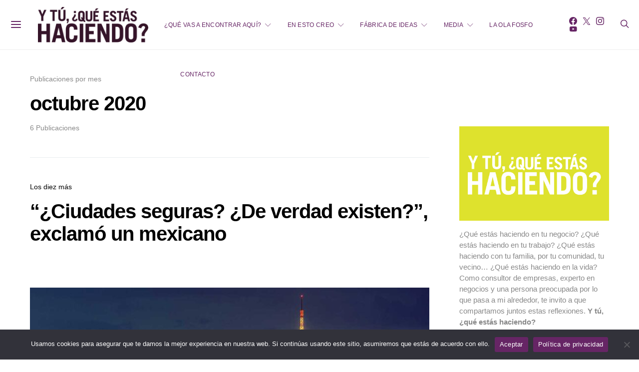

--- FILE ---
content_type: text/html; charset=UTF-8
request_url: https://www.felipesandoval.com/2020/10/
body_size: 19612
content:
<!DOCTYPE html>
<html lang="es" data-scheme='default'>
<head>
	<meta charset="UTF-8">
	<meta name="viewport" content="width=device-width, initial-scale=1">
	<link rel="profile" href="https://gmpg.org/xfn/11">
		<meta name='robots' content='noindex, follow' />
	<style>img:is([sizes="auto" i],[sizes^="auto," i]){contain-intrinsic-size:3000px 1500px}</style>
	
<script id="google_gtagjs-js-consent-mode-data-layer">
window.dataLayer = window.dataLayer || [];function gtag(){dataLayer.push(arguments);}
gtag('consent', 'default', {"ad_personalization":"denied","ad_storage":"denied","ad_user_data":"denied","analytics_storage":"denied","functionality_storage":"denied","security_storage":"denied","personalization_storage":"denied","region":["AT","BE","BG","CH","CY","CZ","DE","DK","EE","ES","FI","FR","GB","GR","HR","HU","IE","IS","IT","LI","LT","LU","LV","MT","NL","NO","PL","PT","RO","SE","SI","SK"],"wait_for_update":500});
window._googlesitekitConsentCategoryMap = {"statistics":["analytics_storage"],"marketing":["ad_storage","ad_user_data","ad_personalization"],"functional":["functionality_storage","security_storage"],"preferences":["personalization_storage"]};
window._googlesitekitConsents = {"ad_personalization":"denied","ad_storage":"denied","ad_user_data":"denied","analytics_storage":"denied","functionality_storage":"denied","security_storage":"denied","personalization_storage":"denied","region":["AT","BE","BG","CH","CY","CZ","DE","DK","EE","ES","FI","FR","GB","GR","HR","HU","IE","IS","IT","LI","LT","LU","LV","MT","NL","NO","PL","PT","RO","SE","SI","SK"],"wait_for_update":500};
</script>


	
	<title>octubre 2020 - Felipe Sandoval</title>
	<meta property="og:locale" content="es_ES" />
	<meta property="og:type" content="website" />
	<meta property="og:title" content="octubre 2020 - Felipe Sandoval" />
	<meta property="og:url" content="https://www.felipesandoval.com/2020/10/" />
	<meta property="og:site_name" content="Felipe Sandoval" />
	<meta name="twitter:card" content="summary_large_image" />
	<script type="application/ld+json" class="yoast-schema-graph">{"@context":"https://schema.org","@graph":[{"@type":"CollectionPage","@id":"https://www.felipesandoval.com/2020/10/","url":"https://www.felipesandoval.com/2020/10/","name":"octubre 2020 - Felipe Sandoval","isPartOf":{"@id":"https://www.felipesandoval.com/#website"},"primaryImageOfPage":{"@id":"https://www.felipesandoval.com/2020/10/#primaryimage"},"image":{"@id":"https://www.felipesandoval.com/2020/10/#primaryimage"},"thumbnailUrl":"https://www.felipesandoval.com/wp-content/uploads/2020/10/Felipe-Sandoval_los-diez-mas_ciudades-seguras.jpg","breadcrumb":{"@id":"https://www.felipesandoval.com/2020/10/#breadcrumb"},"inLanguage":"es"},{"@type":"ImageObject","inLanguage":"es","@id":"https://www.felipesandoval.com/2020/10/#primaryimage","url":"https://www.felipesandoval.com/wp-content/uploads/2020/10/Felipe-Sandoval_los-diez-mas_ciudades-seguras.jpg","contentUrl":"https://www.felipesandoval.com/wp-content/uploads/2020/10/Felipe-Sandoval_los-diez-mas_ciudades-seguras.jpg","width":1200,"height":800,"caption":"Felipe Sandoval -Los diez+ - \"¿Ciudades seguras? ¿De verdad existen?”, exclamó un mexicano"},{"@type":"BreadcrumbList","@id":"https://www.felipesandoval.com/2020/10/#breadcrumb","itemListElement":[{"@type":"ListItem","position":1,"name":"Portada","item":"https://www.felipesandoval.com/"},{"@type":"ListItem","position":2,"name":"Archivo de octubre 2020"}]},{"@type":"WebSite","@id":"https://www.felipesandoval.com/#website","url":"https://www.felipesandoval.com/","name":"Felipe Sandoval","description":"Blog","publisher":{"@id":"https://www.felipesandoval.com/#/schema/person/9bcc86ce9985cd53e0d29f94cae3e14a"},"potentialAction":[{"@type":"SearchAction","target":{"@type":"EntryPoint","urlTemplate":"https://www.felipesandoval.com/?s={search_term_string}"},"query-input":{"@type":"PropertyValueSpecification","valueRequired":true,"valueName":"search_term_string"}}],"inLanguage":"es"},{"@type":["Person","Organization"],"@id":"https://www.felipesandoval.com/#/schema/person/9bcc86ce9985cd53e0d29f94cae3e14a","name":"Felipe Sandoval","image":{"@type":"ImageObject","inLanguage":"es","@id":"https://www.felipesandoval.com/#/schema/person/image/","url":"https://secure.gravatar.com/avatar/f9929a21ae9b9ad360f94e5f7555a78b520d58363808a9f5d8a515ae37f01bc9?s=96&d=mm&r=g","contentUrl":"https://secure.gravatar.com/avatar/f9929a21ae9b9ad360f94e5f7555a78b520d58363808a9f5d8a515ae37f01bc9?s=96&d=mm&r=g","caption":"Felipe Sandoval"},"logo":{"@id":"https://www.felipesandoval.com/#/schema/person/image/"},"sameAs":["https://www.felipesandoval.com"]}]}</script>
	


<link rel='dns-prefetch' href='//www.googletagmanager.com' />
<link rel="alternate" type="application/rss+xml" title="Felipe Sandoval &raquo; Feed" href="https://www.felipesandoval.com/feed/" />
<link rel="alternate" type="application/rss+xml" title="Felipe Sandoval &raquo; Feed de los comentarios" href="https://www.felipesandoval.com/comments/feed/" />
			<link rel="preload" href="https://www.felipesandoval.com/wp-content/plugins/canvas/assets/fonts/canvas-icons.woff" as="font" type="font/woff" crossorigin>
			<style id='classic-theme-styles-inline-css'>/*! This file is auto-generated */
.wp-block-button__link{color:#fff;background-color:#32373c;border-radius:9999px;box-shadow:none;text-decoration:none;padding:calc(.667em + 2px) calc(1.333em + 2px);font-size:1.125em}.wp-block-file__button{background:#32373c;color:#fff;text-decoration:none}</style>
<style id='global-styles-inline-css'>:root{--wp--preset--aspect-ratio--square:1;--wp--preset--aspect-ratio--4-3:4/3;--wp--preset--aspect-ratio--3-4:3/4;--wp--preset--aspect-ratio--3-2:3/2;--wp--preset--aspect-ratio--2-3:2/3;--wp--preset--aspect-ratio--16-9:16/9;--wp--preset--aspect-ratio--9-16:9/16;--wp--preset--color--black:#000000;--wp--preset--color--cyan-bluish-gray:#abb8c3;--wp--preset--color--white:#FFFFFF;--wp--preset--color--pale-pink:#f78da7;--wp--preset--color--vivid-red:#ce2e2e;--wp--preset--color--luminous-vivid-orange:#ff6900;--wp--preset--color--luminous-vivid-amber:#fcb902;--wp--preset--color--light-green-cyan:#7bdcb5;--wp--preset--color--vivid-green-cyan:#01d083;--wp--preset--color--pale-cyan-blue:#8ed1fc;--wp--preset--color--vivid-cyan-blue:#0693e3;--wp--preset--color--vivid-purple:#9b51e0;--wp--preset--color--secondary:#f8f8f8;--wp--preset--gradient--vivid-cyan-blue-to-vivid-purple:linear-gradient(135deg,rgba(6,147,227,1) 0%,rgb(155,81,224) 100%);--wp--preset--gradient--light-green-cyan-to-vivid-green-cyan:linear-gradient(135deg,rgb(122,220,180) 0%,rgb(0,208,130) 100%);--wp--preset--gradient--luminous-vivid-amber-to-luminous-vivid-orange:linear-gradient(135deg,rgba(252,185,0,1) 0%,rgba(255,105,0,1) 100%);--wp--preset--gradient--luminous-vivid-orange-to-vivid-red:linear-gradient(135deg,rgba(255,105,0,1) 0%,rgb(207,46,46) 100%);--wp--preset--gradient--very-light-gray-to-cyan-bluish-gray:linear-gradient(135deg,rgb(238,238,238) 0%,rgb(169,184,195) 100%);--wp--preset--gradient--cool-to-warm-spectrum:linear-gradient(135deg,rgb(74,234,220) 0%,rgb(151,120,209) 20%,rgb(207,42,186) 40%,rgb(238,44,130) 60%,rgb(251,105,98) 80%,rgb(254,248,76) 100%);--wp--preset--gradient--blush-light-purple:linear-gradient(135deg,rgb(255,206,236) 0%,rgb(152,150,240) 100%);--wp--preset--gradient--blush-bordeaux:linear-gradient(135deg,rgb(254,205,165) 0%,rgb(254,45,45) 50%,rgb(107,0,62) 100%);--wp--preset--gradient--luminous-dusk:linear-gradient(135deg,rgb(255,203,112) 0%,rgb(199,81,192) 50%,rgb(65,88,208) 100%);--wp--preset--gradient--pale-ocean:linear-gradient(135deg,rgb(255,245,203) 0%,rgb(182,227,212) 50%,rgb(51,167,181) 100%);--wp--preset--gradient--electric-grass:linear-gradient(135deg,rgb(202,248,128) 0%,rgb(113,206,126) 100%);--wp--preset--gradient--midnight:linear-gradient(135deg,rgb(2,3,129) 0%,rgb(40,116,252) 100%);--wp--preset--font-size--small:13px;--wp--preset--font-size--medium:20px;--wp--preset--font-size--large:36px;--wp--preset--font-size--x-large:42px;--wp--preset--spacing--20:0.44rem;--wp--preset--spacing--30:0.67rem;--wp--preset--spacing--40:1rem;--wp--preset--spacing--50:1.5rem;--wp--preset--spacing--60:2.25rem;--wp--preset--spacing--70:3.38rem;--wp--preset--spacing--80:5.06rem;--wp--preset--shadow--natural:6px 6px 9px rgba(0, 0, 0, 0.2);--wp--preset--shadow--deep:12px 12px 50px rgba(0, 0, 0, 0.4);--wp--preset--shadow--sharp:6px 6px 0px rgba(0, 0, 0, 0.2);--wp--preset--shadow--outlined:6px 6px 0px -3px rgba(255, 255, 255, 1), 6px 6px rgba(0, 0, 0, 1);--wp--preset--shadow--crisp:6px 6px 0px rgba(0, 0, 0, 1)}:where(.is-layout-flex){gap:.5em}:where(.is-layout-grid){gap:.5em}body .is-layout-flex{display:flex}.is-layout-flex{flex-wrap:wrap;align-items:center}.is-layout-flex>:is(*,div){margin:0}body .is-layout-grid{display:grid}.is-layout-grid>:is(*,div){margin:0}:where(.wp-block-columns.is-layout-flex){gap:2em}:where(.wp-block-columns.is-layout-grid){gap:2em}:where(.wp-block-post-template.is-layout-flex){gap:1.25em}:where(.wp-block-post-template.is-layout-grid){gap:1.25em}.has-black-color{color:var(--wp--preset--color--black)!important}.has-cyan-bluish-gray-color{color:var(--wp--preset--color--cyan-bluish-gray)!important}.has-white-color{color:var(--wp--preset--color--white)!important}.has-pale-pink-color{color:var(--wp--preset--color--pale-pink)!important}.has-vivid-red-color{color:var(--wp--preset--color--vivid-red)!important}.has-luminous-vivid-orange-color{color:var(--wp--preset--color--luminous-vivid-orange)!important}.has-luminous-vivid-amber-color{color:var(--wp--preset--color--luminous-vivid-amber)!important}.has-light-green-cyan-color{color:var(--wp--preset--color--light-green-cyan)!important}.has-vivid-green-cyan-color{color:var(--wp--preset--color--vivid-green-cyan)!important}.has-pale-cyan-blue-color{color:var(--wp--preset--color--pale-cyan-blue)!important}.has-vivid-cyan-blue-color{color:var(--wp--preset--color--vivid-cyan-blue)!important}.has-vivid-purple-color{color:var(--wp--preset--color--vivid-purple)!important}.has-black-background-color{background-color:var(--wp--preset--color--black)!important}.has-cyan-bluish-gray-background-color{background-color:var(--wp--preset--color--cyan-bluish-gray)!important}.has-white-background-color{background-color:var(--wp--preset--color--white)!important}.has-pale-pink-background-color{background-color:var(--wp--preset--color--pale-pink)!important}.has-vivid-red-background-color{background-color:var(--wp--preset--color--vivid-red)!important}.has-luminous-vivid-orange-background-color{background-color:var(--wp--preset--color--luminous-vivid-orange)!important}.has-luminous-vivid-amber-background-color{background-color:var(--wp--preset--color--luminous-vivid-amber)!important}.has-light-green-cyan-background-color{background-color:var(--wp--preset--color--light-green-cyan)!important}.has-vivid-green-cyan-background-color{background-color:var(--wp--preset--color--vivid-green-cyan)!important}.has-pale-cyan-blue-background-color{background-color:var(--wp--preset--color--pale-cyan-blue)!important}.has-vivid-cyan-blue-background-color{background-color:var(--wp--preset--color--vivid-cyan-blue)!important}.has-vivid-purple-background-color{background-color:var(--wp--preset--color--vivid-purple)!important}.has-black-border-color{border-color:var(--wp--preset--color--black)!important}.has-cyan-bluish-gray-border-color{border-color:var(--wp--preset--color--cyan-bluish-gray)!important}.has-white-border-color{border-color:var(--wp--preset--color--white)!important}.has-pale-pink-border-color{border-color:var(--wp--preset--color--pale-pink)!important}.has-vivid-red-border-color{border-color:var(--wp--preset--color--vivid-red)!important}.has-luminous-vivid-orange-border-color{border-color:var(--wp--preset--color--luminous-vivid-orange)!important}.has-luminous-vivid-amber-border-color{border-color:var(--wp--preset--color--luminous-vivid-amber)!important}.has-light-green-cyan-border-color{border-color:var(--wp--preset--color--light-green-cyan)!important}.has-vivid-green-cyan-border-color{border-color:var(--wp--preset--color--vivid-green-cyan)!important}.has-pale-cyan-blue-border-color{border-color:var(--wp--preset--color--pale-cyan-blue)!important}.has-vivid-cyan-blue-border-color{border-color:var(--wp--preset--color--vivid-cyan-blue)!important}.has-vivid-purple-border-color{border-color:var(--wp--preset--color--vivid-purple)!important}.has-vivid-cyan-blue-to-vivid-purple-gradient-background{background:var(--wp--preset--gradient--vivid-cyan-blue-to-vivid-purple)!important}.has-light-green-cyan-to-vivid-green-cyan-gradient-background{background:var(--wp--preset--gradient--light-green-cyan-to-vivid-green-cyan)!important}.has-luminous-vivid-amber-to-luminous-vivid-orange-gradient-background{background:var(--wp--preset--gradient--luminous-vivid-amber-to-luminous-vivid-orange)!important}.has-luminous-vivid-orange-to-vivid-red-gradient-background{background:var(--wp--preset--gradient--luminous-vivid-orange-to-vivid-red)!important}.has-very-light-gray-to-cyan-bluish-gray-gradient-background{background:var(--wp--preset--gradient--very-light-gray-to-cyan-bluish-gray)!important}.has-cool-to-warm-spectrum-gradient-background{background:var(--wp--preset--gradient--cool-to-warm-spectrum)!important}.has-blush-light-purple-gradient-background{background:var(--wp--preset--gradient--blush-light-purple)!important}.has-blush-bordeaux-gradient-background{background:var(--wp--preset--gradient--blush-bordeaux)!important}.has-luminous-dusk-gradient-background{background:var(--wp--preset--gradient--luminous-dusk)!important}.has-pale-ocean-gradient-background{background:var(--wp--preset--gradient--pale-ocean)!important}.has-electric-grass-gradient-background{background:var(--wp--preset--gradient--electric-grass)!important}.has-midnight-gradient-background{background:var(--wp--preset--gradient--midnight)!important}.has-small-font-size{font-size:var(--wp--preset--font-size--small)!important}.has-medium-font-size{font-size:var(--wp--preset--font-size--medium)!important}.has-large-font-size{font-size:var(--wp--preset--font-size--large)!important}.has-x-large-font-size{font-size:var(--wp--preset--font-size--x-large)!important}:where(.wp-block-post-template.is-layout-flex){gap:1.25em}:where(.wp-block-post-template.is-layout-grid){gap:1.25em}:where(.wp-block-columns.is-layout-flex){gap:2em}:where(.wp-block-columns.is-layout-grid){gap:2em}:root :where(.wp-block-pullquote){font-size:1.5em;line-height:1.6}</style>
<style id='rocket-lazyload-inline-css'>.rll-youtube-player{position:relative;padding-bottom:56.23%;height:0;overflow:hidden;max-width:100%}.rll-youtube-player:focus-within{outline:2px solid currentColor;outline-offset:5px}.rll-youtube-player iframe{position:absolute;top:0;left:0;width:100%;height:100%;z-index:100;background:0 0}.rll-youtube-player img{bottom:0;display:block;left:0;margin:auto;max-width:100%;width:100%;position:absolute;right:0;top:0;border:none;height:auto;-webkit-transition:.4s all;-moz-transition:.4s all;transition:.4s all}.rll-youtube-player img:hover{-webkit-filter:brightness(75%)}.rll-youtube-player .play{height:100%;width:100%;left:0;top:0;position:absolute;background:url(https://www.felipesandoval.com/wp-content/plugins/rocket-lazy-load/assets/img/youtube.png) no-repeat center;background-color:transparent!important;cursor:pointer;border:none}.wp-embed-responsive .wp-has-aspect-ratio .rll-youtube-player{position:absolute;padding-bottom:0;width:100%;height:100%;top:0;bottom:0;left:0;right:0}</style>
<link rel='stylesheet' id='wpo_min-header-0-css' href='https://www.felipesandoval.com/wp-content/cache/wpo-minify/1761444507/assets/wpo-minify-header-5b2106a6.min.css' media='all' />


<script id="wpo_min-header-2-js-extra">
var FB3D_CLIENT_LOCALE = {"ajaxurl":"https:\/\/www.felipesandoval.com\/wp-admin\/admin-ajax.php","dictionary":{"Table of contents":"Table of contents","Close":"Close","Bookmarks":"Bookmarks","Thumbnails":"Thumbnails","Search":"Search","Share":"Share","Facebook":"Facebook","Twitter":"Twitter","Email":"Email","Play":"Play","Previous page":"Previous page","Next page":"Next page","Zoom in":"Zoom in","Zoom out":"Zoom out","Fit view":"Fit view","Auto play":"Auto play","Full screen":"Full screen","More":"More","Smart pan":"Smart pan","Single page":"Single page","Sounds":"Sounds","Stats":"Stats","Print":"Print","Download":"Download","Goto first page":"Goto first page","Goto last page":"Goto last page"},"images":"https:\/\/www.felipesandoval.com\/wp-content\/plugins\/interactive-3d-flipbook-powered-physics-engine\/assets\/images\/","jsData":{"urls":[],"posts":{"ids_mis":[],"ids":[]},"pages":[],"firstPages":[],"bookCtrlProps":[],"bookTemplates":[]},"key":"3d-flip-book","pdfJS":{"pdfJsLib":"https:\/\/www.felipesandoval.com\/wp-content\/plugins\/interactive-3d-flipbook-powered-physics-engine\/assets\/js\/pdf.min.js?ver=4.3.136","pdfJsWorker":"https:\/\/www.felipesandoval.com\/wp-content\/plugins\/interactive-3d-flipbook-powered-physics-engine\/assets\/js\/pdf.worker.js?ver=4.3.136","stablePdfJsLib":"https:\/\/www.felipesandoval.com\/wp-content\/plugins\/interactive-3d-flipbook-powered-physics-engine\/assets\/js\/stable\/pdf.min.js?ver=2.5.207","stablePdfJsWorker":"https:\/\/www.felipesandoval.com\/wp-content\/plugins\/interactive-3d-flipbook-powered-physics-engine\/assets\/js\/stable\/pdf.worker.js?ver=2.5.207","pdfJsCMapUrl":"https:\/\/www.felipesandoval.com\/wp-content\/plugins\/interactive-3d-flipbook-powered-physics-engine\/assets\/cmaps\/"},"cacheurl":"https:\/\/www.felipesandoval.com\/wp-content\/uploads\/3d-flip-book\/cache\/","pluginsurl":"https:\/\/www.felipesandoval.com\/wp-content\/plugins\/","pluginurl":"https:\/\/www.felipesandoval.com\/wp-content\/plugins\/interactive-3d-flipbook-powered-physics-engine\/","thumbnailSize":{"width":"320","height":"240"},"version":"1.16.17"};
</script>

<script id="wpo_min-header-3-js-extra">
var say_what_data = {"replacements":[]};
</script>





<script src="https://www.googletagmanager.com/gtag/js?id=GT-WFMDVW8" id="google_gtagjs-js" async></script>
<script id="google_gtagjs-js-after">
window.dataLayer = window.dataLayer || [];function gtag(){dataLayer.push(arguments);}
gtag("set","linker",{"domains":["www.felipesandoval.com"]});
gtag("js", new Date());
gtag("set", "developer_id.dZTNiMT", true);
gtag("config", "GT-WFMDVW8");
</script>
<link rel="https://api.w.org/" href="https://www.felipesandoval.com/wp-json/" />
<style type="text/css" media="all" id="canvas-blocks-dynamic-styles">

</style>
<meta name="generator" content="Site Kit by Google 1.164.0" /><link rel="icon" href="https://www.felipesandoval.com/wp-content/uploads/2020/08/cropped-felipe-sandoval-icon-3-32x32.png" sizes="32x32" />
<link rel="icon" href="https://www.felipesandoval.com/wp-content/uploads/2020/08/cropped-felipe-sandoval-icon-3-192x192.png" sizes="192x192" />
<link rel="apple-touch-icon" href="https://www.felipesandoval.com/wp-content/uploads/2020/08/cropped-felipe-sandoval-icon-3-180x180.png" />
<meta name="msapplication-TileImage" content="https://www.felipesandoval.com/wp-content/uploads/2020/08/cropped-felipe-sandoval-icon-3-270x270.png" />
<link rel="alternate" type="application/rss+xml" title="RSS" href="https://www.felipesandoval.com/rsslatest.xml" />		<style id="wp-custom-css">.comment-form-url{display:none}.meta-shares{display:none}li.meta-author{display:none}</style>
						<style id="csco-customizer-output-default-styles-inline-css">body,.offcanvas,#search,.searchwp-live-search-results,select,input[type=search],input[type=text],input[type=number],input[type=email],input[type=tel],input[type=password],textarea,.form-control,.pk-card,.pagination-content,.adp-popup-type-content .adp-popup-container{background-color:#FFF}.entry-content .pk-block-bg-inverse,.pk-dropcap-bg-inverse:first-letter,.entry-content .has-drop-cap.is-cnvs-dropcap-bg-dark:first-letter{color:#FFFFFF!important}.adp-popup .adp-popup-container{--adp-popup-container-background:#FFFFFF;--adp-popup-type-notification-text-color:#888888;--adp-popup-type-notification-text-link-color:#000000;--adp-popup-close-color:#000000;--adp-popup-close-hover-color:#A0A0A0}.mfp-bg,.mfp-wrap{--mfp-overlay-color:#FFFFFF;--mfp-controls-border-color:#FFFFFF;--mfp-inner-close-icon-color:#FFFFFF;--mfp-iframe-background:#FFFFFF;--mfp-image-background:#FFFFFF;--mfp-controls-color:#888888;--mfp-controls-text-color-hover:#888888;--mfp-caption-title-color:#888888;--mfp-controls-text-color:#888888;--mfp-caption-subtitle-color:#888888}body,select,input[type=search],input[type=text],input[type=number],input[type=email],input[type=tel],input[type=password],textarea,.abr-reviews-posts .abr-review-meta{color:#888}blockquote cite,figcaption,.wp-caption-text,.wp-block-gallery .blocks-gallery-item figcaption,.wp-block-image figcaption,.wp-block-audio figcaption,.wp-block-embed figcaption,.wp-block-pullquote cite,.wp-block-pullquote footer,.wp-block-pullquote .wp-block-pullquote__citation,.wp-block-quote cite,label,.text-small,.comment-metadata,.logged-in-as,.post-categories,.post-count,.product-count,.post-meta,.entry-content figcaption,.post-media figcaption,.post-tags,.sub-title,.tagcloud,.timestamp,#wp-calendar caption,.comment-metadata a,.comment-metadata,.widget_rss ul li cite,.widget_rss ul li .rss-date,.pk-widget-about .pk-about-small,.pk-share-buttons-total .pk-share-buttons-count,.pk-share-buttons-post-loop .pk-share-buttons-count,.pk-share-buttons-block-posts .pk-share-buttons-count,.pk-share-buttons-post-sidebar .pk-share-buttons-count,.pk-share-buttons-post-loop .pk-share-buttons-link:hover .pk-share-buttons-count,.pk-share-buttons-block-posts .pk-share-buttons-link:hover .pk-share-buttons-count,.pk-share-buttons-post-sidebar .pk-share-buttons-link:hover .pk-share-buttons-count,.title-share,.pk-social-links-template-default .pk-social-links-label,.pk-social-links-wrap .pk-social-links-label,.pk-color-secondary,.pk-twitter-default .pk-twitter-tweet:before,.cs-meet-team .pk-social-links-link,.abr-post-review .abr-review-score .abr-review-subtext .abr-data-label,.sight-portfolio-area-filter__list-item a{color:#888}.owl-dot span,.abr-post-review .abr-review-score .abr-review-subtext .abr-data-info{background-color:#888}.entry-content p>code,a,#search .close,.button-link,.pk-share-buttons-total .pk-share-buttons-label,.pk-share-buttons-total .pk-share-buttons-title,.pk-social-links-wrap .pk-social-links-count,.pk-nav-tabs .pk-nav-link,.pk-nav-tabs .pk-nav-link.pk-active,.pk-tabs .pk-nav-pills .pk-nav-link,.pk-block-social-links .pk-social-links-link,.pk-block-social-links .pk-social-links-title,.pk-social-links-scheme-light .pk-social-links-link,.pk-social-links-scheme-light .pk-social-links-title,.pk-social-links-scheme-bold .pk-social-links-title,.pk-social-links-scheme-bold-rounded .pk-social-links-title,.pk-share-buttons-scheme-default .pk-share-buttons-link,.pk-share-buttons-after-post.pk-share-buttons-scheme-default .pk-share-buttons-link:not(:hover),.pk-share-buttons-before-post.pk-share-buttons-scheme-default .pk-share-buttons-link:not(:hover),.pk-toc ol>li:before,ol.pk-list-styled>li:before,h2.pk-heading-numbered:before,.pk-card-header a,.pk-twitter-info a,.pk-instagram-username a,.pk-social-links-template-default .pk-social-links-link,.pk-widget-contributors .pk-social-links-link,.cs-list-articles>li>a,.pk-block-contributors .author-name a,.editor-styles-wrapper.cs-editor-styles-wrapper .pk-author-posts-single a,.pk-twitter-content a,.pk-block-author .pk-widget-author-container:not(.pk-bg-overlay) .pk-author-title a,.pk-share-buttons-scheme-simple-light .pk-share-buttons-link,.pk-share-buttons-scheme-simple-light .pk-share-buttons-count,.is-style-pk-share-buttons-simple-light .pk-share-buttons-link,.is-style-pk-share-buttons-simple-light .pk-share-buttons-link .pk-share-buttons-count,.is-style-pk-share-buttons-default .pk-share-buttons-link:not(hover),ol.is-style-cnvs-list-styled>li:before,h2.is-style-cnvs-heading-numbered:before,.cnvs-block-collapsible .cnvs-block-collapsible-title h6 a,header .offcanvas-toggle,.navbar-scheme-toggle{color:#000}.owl-dot.active span{background-color:#000}.cnvs-block-tabs{--cnvs-tabs-button-color:#000000;--cnvs-tabs-button-hover-color:#A0A0A0}a:hover,.button-link:hover,#search .close:hover,.pk-social-links-scheme-light:not(.pk-social-links-scheme-light-bg) .pk-social-links-link:hover .pk-social-links-title,.is-style-pk-social-links-bold .pk-social-links-link:hover .pk-social-links-title,.pk-social-links-scheme-bold .pk-social-links-link:hover .pk-social-links-title,.is-style-pk-social-links-bold-rounded .pk-social-links-link:hover .pk-social-links-title,.pk-social-links-scheme-bold-rounded .pk-social-links-link:hover .pk-social-links-title,.pk-nav-tabs .pk-nav-link:not(.pk-active):focus,.pk-nav-tabs .pk-nav-link:not(.pk-active):hover,.pk-card-header a:hover,.pk-twitter-info a:hover,.pk-instagram-username a:hover,.pk-widget-contributors .pk-social-links-link:hover,.cs-list-articles>li>a:hover,.pk-block-contributors .author-name a:hover,.editor-styles-wrapper.cs-editor-styles-wrapper .pk-author-posts-single a:hover,.pk-twitter-content a:hover,.pk-block-author .pk-widget-author-container:not(.pk-bg-overlay) .pk-author-title a:hover,.cnvs-block-collapsible .cnvs-block-collapsible-title h6 a:hover,.navbar-scheme-toggle:hover{color:#A0A0A0}.wp-block-separator{color:#EEE}hr,.wp-block-separator:not(.is-style-dots),.wp-block-pullquote:not([style*="border-color"]),.entry-content .table-bordered th,.entry-content .table-bordered td,section.widget .widget-wrap,.form-control,input[type=search],input[type=text],input[type=number],input[type=email],input[type=tel],input[type=password],textarea,select,.pk-collapsibles .pk-card,.post-archive .archive-compact .post-masonry,.post-archive .archive-compact .post-grid,.post-archive .archive-compact.archive-masonry section.widget,.post-archive .archive-compact.archive-grid section.widget,.archive-list section.widget .widget-wrap,.archive-standard section.widget .widget-wrap,.sidebar-offcanvas .widget,.pk-nav-tabs .pk-nav-link,.pk-collapsibles .pk-card+.pk-card,.cnvs-block-tabs .cnvs-block-tabs-buttons .cnvs-block-tabs-button a,.cnvs-block-collapsibles .cnvs-block-collapsible,.abr-reviews-posts .abr-post-item{border-color:#EEE}hr,.entry-content table th,.entry-content table td,.entry-content table tbody+tbody,.header-enabled .navbar-primary:not(.sticky-nav-slide) .navbar,.navigation.comment-navigation,.site-main>article>.post-author,.post-main .post-author,.comment-body+.comment-respond,.comment-list+.comment-respond,.comment-list article,.comment-list .pingback,.comment-list .trackback,.post-standard:not(.post-featured)+.post-standard:not(.post-featured),.archive-first+.archive-list,.single .section-carousel,.widget_nav_menu .menu>.menu-item:not(:first-child),.widget_pages li:not(:first-child) a,.widget_meta li:not(:first-child) a,.widget_categories>ul>li:not(:first-child),.widget_archive>ul>li:not(:first-child),.widget_categories .widget-wrap>ul>li:not(:first-child),.widget_archive .widget-wrap>ul>li:not(:first-child),.widget_recent_comments li:not(:first-child),.widget_recent_entries li:not(:first-child),#wp-calendar tbody td,.navigation.pagination,.navigation.pagination+.post-tags,.fb-comments,.post-tags,.page-header-simple .page-header+.post-archive,.section-grid+.site-content>.cs-container:before,.archive-pagination:not(:empty),.post-list:not(.post-featured)+.post-list:not(.post-featured),.post-list+.post,.post+.post-list,.cs-meet-team .cs-author .cs-author-posts,.pk-widget-contributors .pk-author-item,.pk-toc:not(:first-child),.pk-inline-posts:not(:first-child),.cnvs-block-toc:not(:first-child){border-top-color:#EEE}.entry-content thead th,.navbar-primary:not(.sticky-nav-slide) .navbar,.sticky-nav-slide,.topbar,.navbar-offcanvas,.navigation.comment-navigation,.widget_rss ul li,.searchwp-live-search-results.searchwp-live-search-results-showing .searchwp-live-search-result:not(:last-child) a,.pk-separator,.pk-toc:not(:last-child),.pk-inline-posts:not(:last-child),.cnvs-block-tabs.cnvs-block-tabs-vertical .cnvs-block-tabs-buttons .cnvs-block-tabs-button-active a,.cnvs-block-toc:not(:last-child){border-bottom-color:#EEE}.pk-nav-tabs .pk-nav-link:not(.pk-active):focus,.pk-nav-tabs .pk-nav-link:not(.pk-active):hover{background-color:#EEE}.wp-block-separator.is-style-dots:before{color:#EEE}.entry-content p>code,.table-striped tbody tr:nth-of-type(odd),.wp-block-table.is-style-stripes tbody tr:nth-child(odd),.site-main .pk-subscribe-form-wrap,.post-comments,.archive-list .pk-subscribe-form-wrap,.archive-full .pk-subscribe-form-wrap,.entry-content .pk-dropcap-bg-inverse:first-letter,.entry-content .pk-dropcap-bg-light:first-letter,.entry-content .pk-block-bg-inverse,.entry-content .pk-block-bg-light,.basic_mailchimp_widget,.pk-twitter-slider,.pk-card-header,.pk-share-buttons-after-post.pk-share-buttons-scheme-default .pk-share-buttons-link,.pk-share-buttons-before-post.pk-share-buttons-scheme-default .pk-share-buttons-link,.pk-toc ol>li:before,ol.pk-list-styled>li:before,.pk-social-links-scheme-light-bg .pk-social-links-link,.is-style-pk-social-links-light-bg .pk-social-links-link,h2.pk-heading-numbered:before,.entry-content .table-bordered th,.entry-content .table-striped tbody tr:nth-of-type(odd),.wp-block-code,.wp-block-verse,.wp-block-preformatted,.is-style-pk-share-buttons-default .pk-share-buttons-link:not(hover),.is-style-pk-share-buttons-bold .pk-share-buttons-link,.cnvs-block-twitter-layout-slider,.entry-content .has-drop-cap.is-cnvs-dropcap-bg-light:first-letter,ol.is-style-cnvs-list-styled>li:before,h2.is-style-cnvs-heading-numbered:before,.wp-block-group.is-style-cnvs-block-bg-light{background-color:#F8F8F8}.pk-share-buttons-wrap{--pk-share-link-background:#F8F8F8;--pk-mobile-share-horizontal-background:#F8F8F8}.cnvs-block-collapsible-title{background-color:#F8F8F8}.cnvs-block-alert{--cnvs-alert-background:#F8F8F8}.cnvs-badge{--cnvs-badge-background:#F8F8F8}h1,h2,h3,h4,h5,h6,.comment .fn,#search input[type="search"],.entry-content .table-bordered th,.wp-block-table td strong,.abr-post-review .abr-review-name,.abr-post-review .abr-review-text,.abr-reviews-posts .abr-review-number,.sight-portfolio-area-filter__title,.sight-portfolio-area-filter__list-item.sight-filter-active a{color:#000}.cnvs-block-alert,.cnvs-block-alert h1,.cnvs-block-alert h2,.cnvs-block-alert h3,.cnvs-block-alert h4,.cnvs-block-alert h5,.cnvs-block-alert h6,.cnvs-block-alert .cnvs-title,.cnvs-block-alert a,.entry-content .cnvs-block-alert p{color:#000}#search input[type="search"]:-ms-input-placeholder{color:#000}#search input[type="search"]:-moz-placeholder{color:#000}#search input[type="search"]::-webkit-input-placeholder{color:#000}.pk-social-links-wrap{--pk-social-link-color:#000000;--pk-social-light-bg-title-color:#000000;--pk-social-light-rounded-title-color:#000000;--pk-social-light-bg-color:#000000}.pk-social-links-wrap .pk-font-heading{--pk-heading-font-color:#000000}h1 a,h2 a,h3 a,h4 a,h5 a,h6 a,.comment .fn a,.cnvs-block-posts-sidebar:not(.cnvs-block-posts-sidebar-slider) .entry-title a,.pk-widget-posts:not(.pk-widget-posts-template-slider) .entry-title a{color:#000}.abr-posts-template-reviews-1 .entry-title a,.abr-posts-template-reviews-2 .entry-title a,.abr-posts-template-reviews-3 .entry-title a,.abr-posts-template-reviews-4 .entry-title a,.abr-posts-template-reviews-5 .entry-title a{color:#000}h1 a:hover,h2 a:hover,h3 a:hover,h4 a:hover,h5 a:hover,h6 a:hover,.comment .fn a:hover,.cnvs-block-posts-sidebar:not(.cnvs-block-posts-sidebar-slider) .entry-title a:hover,.pk-widget-posts:not(.pk-widget-posts-template-slider) .entry-title a:hover{color:#A0A0A0}.abr-posts-template-reviews-1 .entry-title a:hover,.abr-posts-template-reviews-2 .entry-title a:hover,.abr-posts-template-reviews-3 .entry-title a:hover,.abr-posts-template-reviews-4 .entry-title a:hover,.abr-posts-template-reviews-5 .entry-title a:hover{color:#A0A0A0}.wp-block-button .wp-block-button__link:not(.has-background),.button-primary,.overlay-inner a.button-primary,.header-light .button-primary,.wp-block-search .wp-block-search__button,.post-number,.post-pagination .post-more .button,.pk-button-primary,.pk-author-button,.pk-about-button,.pk-instagram-follow,.pk-twitter-follow,.pk-subscribe-submit,.pk-badge-primary,.pk-featured-categories-vertical-list .pk-featured-count,.adp-button-primary,.sight-portfolio-area__pagination .sight-portfolio-load-more{color:#fff}.pk-pin-it{color:#ffffff!important}.wp-block-button .wp-block-button__link:not(.has-background):hover,.button-primary:hover,.button-primary:active,.button-primary:focus,.button-primary:not([disabled]):not(.disabled).active,.button-primary:not([disabled]):not(.disabled):active,.overlay-inner a.button-primary:hover,.overlay-inner a.button-primary:active,.overlay-inner a.button-primary:focus,.overlay-inner a.button-primary:not([disabled]):not(.disabled).active,.overlay-inner a.button-primary:not([disabled]):not(.disabled):active,.header-light .button-primary:hover,.header-light .button-primary:active,.header-light .button-primary:focus,.header-light .button-primary:not([disabled]):not(.disabled).active,.header-light .button-primary:not([disabled]):not(.disabled):active,.wp-block-search .wp-block-search__button:hover,.post-pagination .post-more .button:hover,.pk-button-primary:not(:disabled):not(.disabled):active,.pk-button-primary:focus,.pk-button-primary:hover,.pk-button-primary:focus,.pk-button-primary:active,.pk-author-button:hover,.pk-about-button:hover,.pk-instagram-follow:hover,.pk-twitter-follow:hover,.pk-subscribe-submit:hover,.adp-button-primary:hover,.adp-button-primary:focus,.sight-portfolio-area__pagination .sight-portfolio-load-more:hover,.sight-portfolio-area__pagination .sight-portfolio-load-more:focus{color:#FFF}.pk-pin-it:hover{color:#FFFFFF!important;background-color:#804883!important}.wp-block-button .wp-block-button__link:not(.has-background),.button-primary,.overlay-inner a.button-primary,.header-light .button-primary,.wp-block-search .wp-block-search__button,.post-number,.pk-tabs .pk-nav-pills .pk-nav-link.pk-active,.pk-tabs .pk-nav-pills .pk-nav-link.pk-active:focus,.pk-tabs .pk-nav-pills .pk-tabs .pk-nav-pills .pk-nav-link.pk-active:hover,.pk-button-primary,.pk-author-button,.pk-about-button,.pk-instagram-follow,.pk-twitter-follow,.pk-subscribe-submit,.pk-badge-primary,.pk-featured-categories-vertical-list .pk-featured-count,.cnvs-block-tabs.is-style-cnvs-block-tabs-pills .cnvs-block-tabs-buttons .cnvs-block-tabs-button.cnvs-block-tabs-button-active a,.cnvs-block-tabs.is-style-cnvs-block-tabs-pills .cnvs-block-tabs-buttons .cnvs-block-tabs-button.cnvs-block-tabs-button-active a:focus,.cnvs-block-tabs.is-style-cnvs-block-tabs-pills .cnvs-block-tabs-buttons .cnvs-block-tabs-button.cnvs-block-tabs-button-active a:hover,.adp-button-primary,.sight-portfolio-area__pagination .sight-portfolio-load-more{background-color:#662565}.pk-bg-primary,.pk-pin-it{background-color:#662565!important}.post-tags a:focus,.post-tags a:hover,.tagcloud a:focus,.tagcloud a:hover,.wp-block-button .wp-block-button__link:not(.has-background):hover,.button-primary:hover,.button-primary:active,.button-primary:focus,.button-primary:not([disabled]):not(.disabled).active,.button-primary:not([disabled]):not(.disabled):active,.overlay-inner a.button-primary:hover,.overlay-inner a.button-primary:active,.overlay-inner a.button-primary:focus,.overlay-inner a.button-primary:not([disabled]):not(.disabled).active,.overlay-inner a.button-primary:not([disabled]):not(.disabled):active,.header-light .button-primary:hover,.header-light .button-primary:active,.header-light .button-primary:focus,.header-light .button-primary:not([disabled]):not(.disabled).active,.header-light .button-primary:not([disabled]):not(.disabled):active,.wp-block-search .wp-block-search__button:hover,.pk-button-primary:not(:disabled):not(.disabled):active,.pk-button-primary:hover,.pk-button-primary:active,.pk-button-primary:focus,.pk-author-button:hover,.pk-about-button:hover,.pk-instagram-follow:hover,.pk-twitter-follow:hover,.pk-subscribe-submit:hover,.adp-button-primary:hover,.adp-button-primary:focus,.sight-portfolio-area__pagination .sight-portfolio-load-more:hover,.sight-portfolio-area__pagination .sight-portfolio-load-more:focus{background-color:#804883}.button-secondary,.pk-button-secondary{color:#A0A0A0!important;background-color:#EEE}.button-secondary:hover,.button-secondary:active,.button-secondary:focus,.pk-button-secondary:hover,.pk-button-secondary:active,.pk-button-secondary:focus{color:#000000!important;background-color:#F8F8F8}.site-title{color:#000}.site-title:hover{color:#A0A0A0}.site-description{color:#A0A0A0}.navbar-primary:not(.sticky-nav-slide) .navbar,.sticky-nav-slide{border-bottom-width:1px;border-bottom-style:solid}.navbar-primary a,.navbar-primary button,.navbar-primary .navbar-nav>li>a,.navbar-primary .navbar-scheme-toggle{color:#662565}.navbar-primary a:hover,.navbar-primary button:hover,.navbar-primary .navbar-nav>li>a:focus,.navbar-primary .navbar-nav>li>a:hover,.navbar-primary .navbar-nav>li.current-menu-parent>a,.navbar-primary .navbar-nav>li.current-nav-item>a,.site-submenu:hover .navbar-widgets-btn{color:#dee22d}.navbar-nav .sub-menu{background-color:#662565}.navbar-nav .sub-menu>li>a,.navbar-nav .cs-mm-categories>li>a,.navbar-nav .menu-columns>.sub-menu>li>a:hover,.mega-menu-item .entry-title a{color:#fff}.navbar-nav .sub-menu>li>a:hover,.navbar-nav .sub-menu>li>a:focus,.navbar-nav .sub-menu>li>a:active,.navbar-nav .cs-mm-categories>li>a:hover,.navbar-nav .cs-mm-categories>li>a:focus,.navbar-nav .cs-mm-categories>li>a:active,.mega-menu-item .entry-title a:hover{color:#dee22d}.navbar-nav .sub-menu .current-menu-item>a,.navbar-nav .sub-menu .current-menu-ancestor>a,.navbar-nav .sub-menu .current-menu-parent>a{color:#A0A0A0}.navbar-primary .pk-social-links-template-nav .pk-social-links-icon{color:#662565}.navbar-primary .pk-social-links-template-nav .pk-social-links-item .pk-social-links-link:hover .pk-social-links-icon{color:#dee22d}.navbar-primary .pk-social-links-template-nav .pk-social-links-title,.navbar-primary .pk-social-links-template-nav .pk-social-links-count,.navbar-primary .pk-social-links-template-nav .pk-social-links-label{color:#A0A0A0}.navbar-primary .pk-social-links-template-nav .pk-social-links-item .pk-social-links-link:hover .pk-social-links-title,.navbar-primary .pk-social-links-template-nav .pk-social-links-item .pk-social-links-link:hover .pk-social-links-count,.navbar-primary .pk-social-links-template-nav .pk-social-links-item .pk-social-links-link:hover .pk-social-links-label{color:#000}.site-submenu .navbar-widgets-container,.site-submenu .pk-social-links-scheme-light-bg .pk-social-links-link{background-color:#000}.site-submenu{color:#777}.site-submenu label,.site-submenu figcaption,.site-submenu blockquote cite,.site-submenu .wp-caption-text,.site-submenu .wp-block-gallery .blocks-gallery-item figcaption,.site-submenu .wp-block-image figcaption,.site-submenu .wp-block-audio figcaption,.site-submenu .wp-block-embed figcaption,.site-submenu .wp-block-pullquote cite,.site-submenu .wp-block-pullquote footer,.site-submenu .wp-block-pullquote .wp-block-pullquote__citation,.site-submenu .wp-block-quote cite,.site-submenu .text-small,.site-submenu .comment-metadata,.site-submenu .logged-in-as,.site-submenu .post-categories,.site-submenu .post-count,.site-submenu .product-count,.site-submenu .post-meta,.site-submenu .entry-content figcaption,.site-submenu .post-media figcaption,.site-submenu .post-tags,.site-submenu .sub-title,.site-submenu .tagcloud,.site-submenu .timestamp,.site-submenu #wp-calendar caption,.site-submenu .comment-metadata a,.site-submenu .comment-metadata,.site-submenu .widget_rss ul li cite,.site-submenu .widget_rss ul li .rss-date,.site-submenu .title-share,.site-submenu .pk-widget-about .pk-about-small,.site-submenu .pk-share-buttons-total .pk-share-buttons-count,.site-submenu .pk-share-buttons-post-loop .pk-share-buttons-count,.site-submenu .pk-share-buttons-block-posts .pk-share-buttons-count,.site-submenu .pk-share-buttons-post-sidebar .pk-share-buttons-count,.site-submenu .pk-share-buttons-post-loop .pk-share-buttons-link:hover .pk-share-buttons-count,.site-submenu .pk-share-buttons-block-posts .pk-share-buttons-link:hover .pk-share-buttons-count,.site-submenu .pk-share-buttons-post-sidebar .pk-share-buttons-link:hover .pk-share-buttons-count,.site-submenu .pk-social-links-template-default .pk-social-links-label,.site-submenu .pk-social-links-wrap .pk-social-links-label,.site-submenu .pk-color-secondary,.site-submenu .pk-twitter-default .pk-twitter-tweet:before{color:#c9c9c9}.site-submenu .owl-dot span{background-color:#c9c9c9}.site-submenu .title-widget{color:#fff}.site-submenu a,.site-submenu .post-meta,.site-submenu #wp-calendar thead th,.site-submenu h2,.site-submenu .pk-social-links-wrap .pk-social-links-count,.site-submenu .pk-social-links-scheme-light .pk-social-links-icon,.site-submenu .pk-social-links-wrap .pk-social-links-title,.site-submenu .pk-subscribe-form-wrap .pk-title,.site-submenu .pk-social-links-template-default .pk-social-links-link,.site-submenu .pk-widget-contributors .pk-social-links-link,.site-submenu .cnvs-block-posts-sidebar:not(.cnvs-block-posts-sidebar-slider) .entry-title a,.site-submenu .pk-widget-posts:not(.pk-widget-posts-template-slider) .entry-title a{color:#fff}.site-submenu .owl-dot.active span{background-color:#fff}.site-submenu a:hover,.site-submenu a:hover:active,.site-submenu a:focus:active,.site-submenu .pk-social-links-template-default .pk-social-links-link:hover,.site-submenu .pk-widget-contributors .pk-social-links-link:hover,.site-submenu .cnvs-block-posts-sidebar:not(.cnvs-block-posts-sidebar-slider) .entry-title a:hover,.site-submenu .cnvs-block-posts-sidebar:not(.cnvs-block-posts-sidebar-slider) .entry-title a:focus,.site-submenu .pk-widget-posts:not(.pk-widget-posts-template-slider) .entry-title a:hover,.site-submenu .pk-widget-posts:not(.pk-widget-posts-template-slider) .entry-title a:focus{color:#A0A0A0}.site-submenu #wp-calendar tfoot tr #prev+.pad:after,.site-submenu #wp-calendar tbody td a,.sidebar-footer .basic_mailchimp_widget,.sidebar-footer .pk-social-links-template-vertical .pk-social-links-link{background-color:#EEE}.site-submenu .navbar-widgets-container .widget-col{border-color:#EEE}.site-submenu .widget,.site-submenu .widget_nav_menu .menu>.menu-item:not(:first-child),.site-submenu .widget_categories>ul>li:not(:first-child),.site-submenu .widget_archive>ul>li:not(:first-child),.site-submenu .widget_categories .widget-wrap>ul>li:not(:first-child),.widget_archive .site-submenu .widget-wrap>ul>li:not(:first-child),.site-submenu #wp-calendar tbody td,.site-submenu .widget_pages li:not(:first-child) a,.site-submenu .widget_meta li:not(:first-child) a,.site-submenu .widget_recent_comments li:not(:first-child),.site-submenu .widget_recent_entries li:not(:first-child),.site-submenu #wp-calendar tbody td#today:after,.footer-section+.footer-section>.cs-container>*,.sidebar-footer .widget+.widget,.site-submenu .pk-widget-contributors .pk-author-item{border-top-color:#EEE}.site-submenu .button,.site-submenu .post-number,.site-submenu .pk-author-button,.site-submenu .pk-about-button,.site-submenu .pk-instagram-follow,.site-submenu .pk-twitter-follow,.site-submenu .pk-subscribe-submit,.site-submenu .pk-badge-primary{color:#EEE}.site-submenu .button:hover,.site-submenu .button:active,.site-submenu .pk-author-button:hover,.site-submenu .pk-about-button:hover,.site-submenu .pk-instagram-follow:hover,.site-submenu .pk-twitter-follow:hover,.site-submenu .pk-subscribe-submit:hover,.site-submenu .pk-badge-primary:hover{color:#FFF}.site-submenu .button,.site-submenu select,.site-submenu .post-number,.site-submenu .pk-author-button,.site-submenu .pk-about-button,.site-submenu .pk-instagram-follow,.site-submenu .pk-twitter-follow,.site-submenu .pk-subscribe-submit,.site-submenu .pk-badge-primary{background-color:#282828}.site-submenu .button:hover,.site-submenu .button:active,.site-submenu .button:focus,.site-submenu .button:active,.site-submenu .pk-author-button:hover,.site-submenu .pk-about-button:hover,.site-submenu .pk-instagram-follow:hover,.site-submenu .pk-twitter-follow:hover,.site-submenu .pk-subscribe-submit:hover,.site-submenu .pk-badge-primary:hover{background-color:#000}.topbar{border-bottom-width:1px;border-bottom-style:solid}.topbar a,.topbar .navbar-nav>li>a,.topbar .pk-social-links-template-nav .pk-social-links-icon,.topbar .pk-social-links-template-nav .pk-social-links-label,.topbar .pk-social-links-template-nav .pk-social-links-title{color:#A0A0A0}.topbar a:hover,.topbar .navbar-nav>li>a:focus,.topbar .navbar-nav>li>a:hover,.topbar .navbar-nav>li.current-menu-item>a,.topbar .pk-social-links-template-nav .pk-social-links-item .pk-social-links-link:hover .pk-social-links-icon,.topbar .pk-social-links-template-nav .pk-social-links-item .pk-social-links-link:hover pk-social-links-title,.topbar .pk-social-links-template-nav .pk-social-links-count{color:#000}.topbar .pk-social-links-template-nav .pk-social-links-icon{color:#000}.topbar .pk-social-links-template-nav .pk-social-links-item .pk-social-links-link:hover .pk-social-links-icon{color:#000}.topbar .pk-social-links-template-nav .pk-social-links-title,.topbar .pk-social-links-template-nav .pk-social-links-count,.topbar .pk-social-links-template-nav .pk-social-links-label{color:#A0A0A0}.topbar .pk-social-links-template-nav .pk-social-links-item .pk-social-links-link:hover .pk-social-links-title,.topbar .pk-social-links-template-nav .pk-social-links-item .pk-social-links-link:hover .pk-social-links-count,.topbar .pk-social-links-template-nav .pk-social-links-item .pk-social-links-link:hover .pk-social-links-label{color:#000}.offcanvas-header .navbar-brand,.offcanvas-header .navbar-toggle{color:#000}.offcanvas-header .navbar-brand:hover,.offcanvas-header .navbar-brand:focus,.offcanvas-header .navbar-toggle:hover,.offcanvas-header .navbar-toggle:focus{color:#A0A0A0}.offcanvas-header .navbar{background-color:#FFF}.navbar-offcanvas{border-bottom-width:1px;border-bottom-style:solid}.entry-content p{color:#888}.entry-content p>a:not(.button):not(.pk-button),.entry-content>ul a,.entry-content ol a,.entry-content .wp-block-column ol a,.entry-content .wp-block-column a,.entry-content table ol a,.entry-content table ul a,.taxonomy-description a,.entry-content .cnvs-block-section-content-inner>ol a,.entry-content .cnvs-block-section-content-inner>ul a{color:#000}.entry-content p>a:not(.button):not(.pk-button):hover,.entry-content ul a:hover,.entry-content ol a:hover,.taxonomy-description a:hover{color:#A0A0A0}.post-categories a,.cs-block-archive-posts article:not(.post-featured) .entry-header .post-categories a,.cs-block-narrow .layout-variation-simple .entry-header .post-categories a,.cs-block-wide .layout-variation-simple .entry-header .post-categories a,.cs-block-carousel .post-categories a,.cnvs-block-posts-sidebar:not(.cnvs-block-posts-sidebar-slider) .post-categories a,.pk-widget-posts .post-categories a{color:#000}.post-categories a:hover,.post-categories a:focus,.cs-block-archive-posts article:not(.post-featured) .entry-header .post-categories a:hover,.cs-block-archive-posts article:not(.post-featured) .entry-header .post-categories a:focus,.cs-block-narrow .layout-variation-simple .entry-header .post-categories a:hover,.cs-block-narrow .layout-variation-simple .entry-header .post-categories a:focus,.cs-block-wide .layout-variation-simple .entry-header .post-categories a:hover,.cs-block-wide .layout-variation-simple .entry-header .post-categories a:focus,.cs-block-carousel .post-categories a:hover,.cs-block-carousel .post-categories a:focus,.cnvs-block-posts-sidebar:not(.cnvs-block-posts-sidebar-slider) .post-categories a:hover,.cnvs-block-posts-sidebar:not(.cnvs-block-posts-sidebar-slider) .post-categories a:focus,.pk-widget-posts .post-categories a:hover,.pk-widget-posts .post-categories a:focus{color:#383838}::selection{color:#FFF;background:#000}::-moz-selection{color:#FFF;background:#000}.entry-content blockquote,.entry-content blockquote p{color:#000}.entry-content .pk-dropcap:first-letter,.entry-content .pk-content-block,.entry-content .pk-callout,.entry-content .has-drop-cap:not(:focus):first-letter,.entry-content .has-drop-cap.is-cnvs-dropcap-bordered:not(:focus):first-letter,.entry-content .has-drop-cap:not(:focus).is-cnvs-dropcap-border-right:not(:focus):first-letter{color:#000}.entry-content .pk-dropcap-bg-inverse:first-letter,.entry-content .pk-dropcap-bg-inverse:first-letter,.entry-content .pk-block-border-top:before,.entry-content .pk-block-border-bottom:after,.entry-content .pk-block-bg-inverse,.entry-content .has-drop-cap.is-cnvs-dropcap-bg-dark:first-letter,.wp-block-group.is-style-cnvs-block-single-border:before,.wp-block-group.is-style-cnvs-block-single-border:after,.wp-block-group.is-style-cnvs-block-bg-inverse{background-color:#000}.entry-content .pk-dropcap-borders:first-letter,.entry-content .pk-block-border-all,.entry-content .has-drop-cap.is-cnvs-dropcap-bordered:first-letter,.wp-block-group.is-style-cnvs-block-bordered{border-color:#000}.entry-content .pk-dropcap-border-right:first-letter,.entry-content .pk-block-border-right,.entry-content .has-drop-cap.is-cnvs-dropcap-border-right:first-letter{border-right-color:#000}.entry-content .pk-block-border-left{border-left-color:#000}.site-footer,.site-footer .pk-social-links-scheme-light-bg .pk-social-links-link{background-color:#662565}.site-footer{color:#fff}.site-footer label,.site-footer figcaption,.site-footer blockquote cite,.site-footer .wp-caption-text,.site-footer .wp-block-gallery .blocks-gallery-item figcaption,.site-footer .wp-block-image figcaption,.site-footer .wp-block-audio figcaption,.site-footer .wp-block-embed figcaption,.site-footer .wp-block-pullquote cite,.site-footer .wp-block-pullquote footer,.site-footer .wp-block-pullquote .wp-block-pullquote__citation,.site-footer .wp-block-quote cite,.site-footer .text-small,.site-footer .comment-metadata,.site-footer .logged-in-as,.site-footer .post-categories,.site-footer .post-count,.site-footer .product-count,.site-footer .post-meta,.site-footer .entry-content figcaption,.site-footer .post-media figcaption,.site-footer .post-tags,.site-footer .sub-title,.site-footer .tagcloud,.site-footer .timestamp,.site-footer #wp-calendar caption,.site-footer .comment-metadata a,.site-footer .comment-metadata,.site-footer .widget_rss ul li cite,.site-footer .widget_rss ul li .rss-date,.site-footer .title-share,.site-footer .pk-widget-about .pk-about-small,.site-footer .pk-share-buttons-total .pk-share-buttons-count,.site-footer .pk-share-buttons-post-loop .pk-share-buttons-count,.site-footer .pk-share-buttons-block-posts .pk-share-buttons-count,.site-footer .pk-share-buttons-post-sidebar .pk-share-buttons-count,.site-footer .pk-share-buttons-post-loop .pk-share-buttons-link:hover .pk-share-buttons-count,.site-footer .pk-share-buttons-block-posts .pk-share-buttons-link:hover .pk-share-buttons-count,.site-footer .pk-share-buttons-post-sidebar .pk-share-buttons-link:hover .pk-share-buttons-count,.site-footer .pk-social-links-template-default .pk-social-links-label,.site-footer .pk-social-links-wrap .pk-social-links-label,.site-footer .pk-color-secondary,.site-footer .pk-twitter-default .pk-twitter-tweet:before,.site-footer .footer-subscribe .pk-privacy label{color:#c9c9c9}.site-footer .owl-dot span{background-color:#c9c9c9}.site-footer .title-widget{color:#fff}.site-footer a,.site-footer .post-meta,.site-footer .post-categories a,.site-footer #wp-calendar thead th,.site-footer h2,.site-footer .pk-social-links-wrap .pk-social-links-count,.site-footer .pk-social-links-scheme-light .pk-social-links-icon,.site-footer .pk-social-links-wrap .pk-social-links-title,.site-footer .pk-subscribe-form-wrap .pk-title,.site-footer .pk-social-links-template-default .pk-social-links-link,.site-footer .pk-widget-contributors .pk-social-links-link,.site-footer .cnvs-block-posts-sidebar:not(.cnvs-block-posts-sidebar-slider) .entry-title a,.site-footer .pk-widget-posts:not(.pk-widget-posts-template-slider) .entry-title a{color:#dee22d}.site-footer .owl-dot.active span{background-color:#dee22d}.site-footer a:hover,site-footer a:hover:active,.site-footer a:focus:active,.site-footer .post-categories a:hover,.site-footer .pk-social-links-template-default .pk-social-links-link:hover,.site-footer .pk-widget-contributors .pk-social-links-link:hover,.site-footer .cnvs-block-posts-sidebar:not(.cnvs-block-posts-sidebar-slider) .entry-title a:hover,.site-footer .cnvs-block-posts-sidebar:not(.cnvs-block-posts-sidebar-slider) .entry-title a:focus,.site-footer .pk-widget-posts:not(.pk-widget-posts-template-slider) .entry-title a:hover,.site-footer .pk-widget-posts:not(.pk-widget-posts-template-slider) .entry-title a:focus{color:#fff}.site-footer #wp-calendar tfoot tr #prev+.pad:after,.site-footer #wp-calendar tbody td a,.sidebar-footer .basic_mailchimp_widget,.sidebar-footer .pk-social-links-template-vertical .pk-social-links-link{background-color:#242424}.site-footer .widget,.site-footer .widget_nav_menu .menu>.menu-item:not(:first-child),.site-footer .widget_categories>ul>li:not(:first-child),.site-footer .widget_archive>ul>li:not(:first-child),.site-footer .widget_categories .widget-wrap>ul>li:not(:first-child),.widget_archive .site-footer .widget-wrap>ul>li:not(:first-child),.site-footer #wp-calendar tbody td,.site-footer .widget_pages li:not(:first-child) a,.site-footer .widget_meta li:not(:first-child) a,.site-footer .widget_recent_comments li:not(:first-child),.site-footer .widget_recent_entries li:not(:first-child),.site-footer #wp-calendar tbody td#today:after,.footer-section+.footer-section>.cs-container>*,.sidebar-footer .widget+.widget,.site-footer .pk-widget-contributors .pk-author-item{border-top-color:#242424}.site-footer .button,.site-footer .post-number,.site-footer .pk-author-button,.site-footer .pk-about-button,.site-footer .pk-instagram-follow,.site-footer .pk-twitter-follow,.site-footer .pk-subscribe-submit,.site-footer .pk-badge-primary{color:#dee22d}.site-footer .button:hover,.site-footer .button:active,.site-footer .pk-author-button:hover,.site-footer .pk-about-button:hover,.site-footer .pk-instagram-follow:hover,.site-footer .pk-twitter-follow:hover,.site-footer .pk-subscribe-submit:hover,.site-footer .pk-badge-primary:hover{color:#FFF}.site-footer .button,.site-footer select,.site-footer .post-number,.site-footer .pk-author-button,.site-footer .pk-about-button,.site-footer .pk-instagram-follow,.site-footer .pk-twitter-follow,.site-footer .pk-subscribe-submit,.site-footer .pk-badge-primary{background-color:#242424}.site-footer .button:hover,.site-footer .button:active,.site-footer .button:focus,.site-footer .button:active,.site-footer .pk-author-button:hover,.site-footer .pk-about-button:hover,.site-footer .pk-instagram-follow:hover,.site-footer .pk-twitter-follow:hover,.site-footer .pk-subscribe-submit:hover,.site-footer .pk-badge-primary:hover{background-color:#141414}.overlay-media:before,.page-header.overlay:hover .overlay-media:before,.pk-bg-overlay,.pk-instagram-link:before{background-color:rgb(40 40 40 / .125)}.overlay:hover .overlay-media:before,.post-thumbnail:hover:before,.pagination-visible:hover .pagination-title{background-color:rgb(40 40 40 / .25)}body,button,input[type=search],input[type=text],input[type=number],input[type=email],input[type=tel],input[type=password],optgroup,select,textarea{font-family:-apple-system,BlinkMacSystemFont,"Segoe UI",Roboto,Oxygen-Sans,Ubuntu,Cantarell,"Helvetica Neue",sans-serif;font-size:1.125rem;font-weight:400;letter-spacing:0}.cs-separator,.wp-caption-text,blockquote cite,figcaption,.wp-block-image figcaption,.wp-block-audio figcaption,.wp-block-embed figcaption,.wp-block-gallery .blocks-gallery-item figcaption,.wp-block-pullquote cite,.wp-block-pullquote footer,.wp-block-pullquote .wp-block-pullquote__citation,.wp-block-quote cite,label,.text-small,.comment-metadata,.logged-in-as,.post-categories,.post-count,.product-count,.post-meta,.post-tags,.sub-title,.tagcloud,.timestamp,#wp-calendar caption,.widget_rss ul li cite,.widget_rss ul li .rss-date,.pk-badge,.pk-about-small,.pk-instagram-meta,.pk-instagram-counters,.pk-instagram-name,.pk-twitter-username,.pk-twitter-counters,.pk-alert,.pk-share-buttons-total .pk-share-buttons-count,.pk-social-links-count,.pk-social-links-label,.pk-share-buttons-count,.pk-block-alert,.abr-post-review .abr-review-subtext .pk-data-label,.pk-featured-categories-tiles .pk-featured-count,.abr-badge,.abr-post-review .abr-review-name,.abr-review-caption,.cnvs-block-alert,.sight-portfolio-entry__meta{font-family:-apple-system,BlinkMacSystemFont,"Segoe UI",Roboto,Oxygen-Sans,Ubuntu,Cantarell,"Helvetica Neue",sans-serif;font-size:.875rem;font-weight:400;letter-spacing:0;text-transform:none}.pk-callout,.text-large,.pk-subscribe-form-wrap .pk-subscribe-message{font-family:-apple-system,BlinkMacSystemFont,"Segoe UI",Roboto,Oxygen-Sans,Ubuntu,Cantarell,"Helvetica Neue",sans-serif;font-size:1.25rem;font-weight:400;letter-spacing:0;text-transform:none}.button,.button-link,.wp-block-search .wp-block-search__button,.pagination-title,.comment-reply-link,.post-number span:first-child,.pk-button,.pk-nav-tabs .pk-nav-link,.pk-nav-tabs .pk-nav-link,.pk-nav-pills .pk-nav-link,.pk-share-buttons-total .pk-share-buttons-label,.pk-share-buttons-total .pk-share-buttons-title,.title-share,.pk-font-heading,.pk-twitter-label,.pk-card-title a,.pk-font-primary,.pk-author-button span:first-child,.pk-about-button span:first-child,.pk-instagram-follow span:first-child,.pk-twitter-follow span:first-child,.pk-subscribe-submit span:first-child,.pk-pin-it span:first-child,.wp-block-button__link,.pk-social-links-title,.pk-featured-categories-tiles .pk-featured-name,.pk-featured-categories-tiles .pk-featured-link,.pk-featured-categories-vertical-list .pk-featured-name,.pk-featured-categories-vertical-list .pk-featured-count .pk-featured-number,.adp-button,.sight-portfolio-view-more,.sight-portfolio-area__pagination .sight-portfolio-load-more{font-family:-apple-system,BlinkMacSystemFont,"Segoe UI",Roboto,Oxygen-Sans,Ubuntu,Cantarell,"Helvetica Neue",sans-serif;font-size:.8125rem;font-weight:500;letter-spacing:0;text-transform:none}.cnvs-block-tabs .cnvs-block-tabs-buttons .cnvs-block-tabs-button a,.cnvs-block-collapsible-title a{font-family:-apple-system,BlinkMacSystemFont,"Segoe UI",Roboto,Oxygen-Sans,Ubuntu,Cantarell,"Helvetica Neue",sans-serif;font-size:.8125rem;font-weight:500;letter-spacing:0;text-transform:none}h1,h2,h3,h4,h5,h6,.wp-block-cover .wp-block-cover-image-text,.wp-block-cover .wp-block-cover-text,.wp-block-cover h2,.wp-block-cover-image .wp-block-cover-image-text,.wp-block-cover-image .wp-block-cover-text,.wp-block-cover-image h2,.comment .fn,.archive-standard section.basic_mailchimp_widget .title-widget,.archive-list section.basic_mailchimp_widget .title-widget,.abr-reviews-posts .abr-review-number,.sight-portfolio-area-filter__title,.sight-portfolio-area-filter__list-item a{font-family:-apple-system,BlinkMacSystemFont,"Segoe UI",Roboto,Oxygen-Sans,Ubuntu,Cantarell,"Helvetica Neue",sans-serif;font-weight:700}h1,.post-standard .entry-title,.archive-list .post-featured .entry-title,.archive-standard .post-featured .entry-title{font-size:2.5rem;letter-spacing:-.025em;text-transform:none}h2,.post-archive>div:not(.columns-3):not(.columns-4) .post-featured h2,.pk-subscribe-form-wrap .pk-title,.archive-standard section.basic_mailchimp_widget .title-widget,.archive-list section.basic_mailchimp_widget .title-widget{font-size:2rem;letter-spacing:-.025em;text-transform:none}h3,.archive-grid h2,.archive-masonry h2,.archive-list h2{font-size:2rem;letter-spacing:-.025em;text-transform:none}h4{font-size:1.5rem;letter-spacing:-.025em;text-transform:none}h5{font-size:1rem;letter-spacing:-.025em;text-transform:none}h6,.comment .fn{font-size:.9375rem;letter-spacing:-.025em;text-transform:none}.comment-reply-title,.nav-links,.title-block,.section-heading,.cnvs-block-section-heading,section.related.products>h2,.pk-inline-posts-title,.pk-toc-title,.pk-block-contributors .pk-author-posts>h6{font-family:-apple-system,BlinkMacSystemFont,"Segoe UI",Roboto,Oxygen-Sans,Ubuntu,Cantarell,"Helvetica Neue",sans-serif;font-size:1rem;font-weight:700;letter-spacing:.025em;text-transform:uppercase}.cnvs-block-section-heading,.cnvs-block-section-heading .cnvs-section-title,.cnvs-block-section-heading:before,.cnvs-block-section-heading:after,.cnvs-block-section-heading .cnvs-section-title:before,.cnvs-block-section-heading .cnvs-section-title:after,.cnvs-block-section-heading.is-style-cnvs-block-section-heading-default,.cnvs-block-section-heading.is-style-cnvs-block-section-heading-default .cnvs-section-title,.cnvs-block-section-heading.is-style-cnvs-block-section-heading-default:before,.cnvs-block-section-heading.is-style-cnvs-block-section-heading-default:after,.cnvs-block-section-heading.is-style-cnvs-block-section-heading-default .cnvs-section-title:before,.cnvs-block-section-heading.is-style-cnvs-block-section-heading-default .cnvs-section-title:after,.cnvs-block-section-heading.is-style-cnvs-block-section-heading-default.haligncenter,.cnvs-block-section-heading.is-style-cnvs-block-section-heading-default.haligncenter .cnvs-section-title,.cnvs-block-section-heading.is-style-cnvs-block-section-heading-default.haligncenter:before,.cnvs-block-section-heading.is-style-cnvs-block-section-heading-default.haligncenter:after,.cnvs-block-section-heading.is-style-cnvs-block-section-heading-default.haligncenter .cnvs-section-title:before,.cnvs-block-section-heading.is-style-cnvs-block-section-heading-default.haligncenter .cnvs-section-title:after,.cnvs-block-section-heading.is-style-cnvs-block-section-heading-default.halignright,.cnvs-block-section-heading.is-style-cnvs-block-section-heading-default.halignright .cnvs-section-title,.cnvs-block-section-heading.is-style-cnvs-block-section-heading-default.halignright:before,.cnvs-block-section-heading.is-style-cnvs-block-section-heading-default.halignright:after,.cnvs-block-section-heading.is-style-cnvs-block-section-heading-default.halignright .cnvs-section-title:before,.cnvs-block-section-heading.is-style-cnvs-block-section-heading-default.halignright .cnvs-section-title:after{border-color:#e9ecef}.cnvs-block-section-heading{--cnvs-section-heading-border-color:#e9ecef}.cnvs-block-section-heading.is-style-cnvs-block-section-heading-11 .cnvs-section-title:before,.cnvs-block-section-heading.is-style-cnvs-block-section-heading-9 .cnvs-section-title:before,.cnvs-block-section-heading.is-style-cnvs-block-section-heading-9 .cnvs-section-title:after,.cnvs-block-section-heading.is-style-cnvs-block-section-heading-10 .cnvs-section-title:before,.cnvs-block-section-heading.is-style-cnvs-block-section-heading-12 .cnvs-section-title,.cnvs-block-section-heading.is-style-cnvs-block-section-heading-14,.section-heading-default-style-11 .is-style-cnvs-block-section-heading-default .cnvs-section-title:before,.section-heading-default-style-9 .is-style-cnvs-block-section-heading-default .cnvs-section-title:before,.section-heading-default-style-9 .is-style-cnvs-block-section-heading-default .cnvs-section-title:after,.section-heading-default-style-10 .is-style-cnvs-block-section-heading-default .cnvs-section-title:before,.section-heading-default-style-12 .is-style-cnvs-block-section-heading-default .cnvs-section-title,.section-heading-default-style-14 .is-style-cnvs-block-section-heading-default{background-color:#000}.cnvs-block-section-heading.is-style-cnvs-block-section-heading-11 .cnvs-section-title,.cnvs-block-section-heading.is-style-cnvs-block-section-heading-10 .cnvs-section-title,.cnvs-block-section-heading.is-style-cnvs-block-section-heading-12 .cnvs-section-title,.cnvs-block-section-heading.is-style-cnvs-block-section-heading-14 .cnvs-section-title,.section-heading-default-style-11 .is-style-cnvs-block-section-heading-default .cnvs-section-title,.section-heading-default-style-10 .is-style-cnvs-block-section-heading-default .cnvs-section-title,.section-heading-default-style-12 .is-style-cnvs-block-section-heading-default .cnvs-section-title,.section-heading-default-style-14 .is-style-cnvs-block-section-heading-default .cnvs-section-title{color:#FFF}.section-heading,.cnvs-block-section-heading,.cnvs-block-section-heading .cnvs-section-title{color:#000}.site-submenu .section-heading,.site-submenu .cnvs-block-section-heading{font-family:-apple-system,BlinkMacSystemFont,"Segoe UI",Roboto,Oxygen-Sans,Ubuntu,Cantarell,"Helvetica Neue",sans-serif;font-size:.875rem;font-weight:700;letter-spacing:.075em;text-transform:uppercase}.site-submenu .cnvs-block-section-heading,.site-submenu .cnvs-block-section-heading .cnvs-section-title,.site-submenu .cnvs-block-section-heading:before,.site-submenu .cnvs-block-section-heading:after,.site-submenu .cnvs-block-section-heading .cnvs-section-title:before,.site-submenu .cnvs-block-section-heading .cnvs-section-title:after,.site-submenu .cnvs-block-section-heading.is-style-cnvs-block-section-heading-default,.site-submenu .cnvs-block-section-heading.is-style-cnvs-block-section-heading-default .cnvs-section-title,.site-submenu .cnvs-block-section-heading.is-style-cnvs-block-section-heading-default:before,.site-submenu .cnvs-block-section-heading.is-style-cnvs-block-section-heading-default:after,.site-submenu .cnvs-block-section-heading.is-style-cnvs-block-section-heading-default .cnvs-section-title:before,.site-submenu .cnvs-block-section-heading.is-style-cnvs-block-section-heading-default .cnvs-section-title:after,.site-submenu .cnvs-block-section-heading.is-style-cnvs-block-section-heading-default.haligncenter,.site-submenu .cnvs-block-section-heading.is-style-cnvs-block-section-heading-default.haligncenter .cnvs-section-title,.site-submenu .cnvs-block-section-heading.is-style-cnvs-block-section-heading-default.haligncenter:before,.site-submenu .cnvs-block-section-heading.is-style-cnvs-block-section-heading-default.haligncenter:after,.site-submenu .cnvs-block-section-heading.is-style-cnvs-block-section-heading-default.haligncenter .cnvs-section-title:before,.site-submenu .cnvs-block-section-heading.is-style-cnvs-block-section-heading-default.haligncenter .cnvs-section-title:after,.site-submenu .cnvs-block-section-heading.is-style-cnvs-block-section-heading-default.halignright,.site-submenu .cnvs-block-section-heading.is-style-cnvs-block-section-heading-default.halignright .cnvs-section-title,.site-submenu .cnvs-block-section-heading.is-style-cnvs-block-section-heading-default.halignright:before,.site-submenu .cnvs-block-section-heading.is-style-cnvs-block-section-heading-default.halignright:after,.site-submenu .cnvs-block-section-heading.is-style-cnvs-block-section-heading-default.halignright .cnvs-section-title:before,.site-submenu .cnvs-block-section-heading.is-style-cnvs-block-section-heading-default.halignright .cnvs-section-title:after{border-color:#e9ecef}.site-submenu .cnvs-block-section-heading.is-style-cnvs-block-section-heading-11 .cnvs-section-title:before,.site-submenu .cnvs-block-section-heading.is-style-cnvs-block-section-heading-9 .cnvs-section-title:before,.site-submenu .cnvs-block-section-heading.is-style-cnvs-block-section-heading-9 .cnvs-section-title:after,.site-submenu .cnvs-block-section-heading.is-style-cnvs-block-section-heading-10 .cnvs-section-title:before,.site-submenu .cnvs-block-section-heading.is-style-cnvs-block-section-heading-12 .cnvs-section-title,.site-submenu .cnvs-block-section-heading.is-style-cnvs-block-section-heading-14,.site-submenu.section-heading-default-style-11 .is-style-cnvs-block-section-heading-default .cnvs-section-title:before,.site-submenu.section-heading-default-style-9 .is-style-cnvs-block-section-heading-default .cnvs-section-title:before,.site-submenu.section-heading-default-style-9 .is-style-cnvs-block-section-heading-default .cnvs-section-title:after,.site-submenu.section-heading-default-style-10 .is-style-cnvs-block-section-heading-default .cnvs-section-title:before,.site-submenu.section-heading-default-style-12 .is-style-cnvs-block-section-heading-default .cnvs-section-title,.site-submenu.section-heading-default-style-14 .is-style-cnvs-block-section-heading-default{background-color:#000}.site-submenu .cnvs-block-section-heading.is-style-cnvs-block-section-heading-11 .cnvs-section-title,.site-submenu .cnvs-block-section-heading.is-style-cnvs-block-section-heading-10 .cnvs-section-title,.site-submenu .cnvs-block-section-heading.is-style-cnvs-block-section-heading-12 .cnvs-section-title,.site-submenu .cnvs-block-section-heading.is-style-cnvs-block-section-heading-14 .cnvs-section-title,.site-submenu.section-heading-default-style-11 .is-style-cnvs-block-section-heading-default .cnvs-section-title,.site-submenu.section-heading-default-style-10 .is-style-cnvs-block-section-heading-default .cnvs-section-title,.site-submenu.section-heading-default-style-12 .is-style-cnvs-block-section-heading-default .cnvs-section-title,.site-submenu.section-heading-default-style-14 .is-style-cnvs-block-section-heading-default .cnvs-section-title{color:#FFF}.site-submenu .section-heading,.site-submenu .cnvs-block-section-heading,.site-submenu .cnvs-block-section-heading .cnvs-section-title{color:#fff}.navbar-nav>li>a,.navbar-nav .menu-columns>.sub-menu>li>a,.widget_archive li,.widget_categories li,.widget_meta li a,.widget_nav_menu .menu>li>a,.widget_pages .page_item a,.navbar-widgets-btn{font-family:-apple-system,BlinkMacSystemFont,"Segoe UI",Roboto,Oxygen-Sans,Ubuntu,Cantarell,"Helvetica Neue",sans-serif;font-size:.75rem;font-weight:500;letter-spacing:.025em;text-transform:uppercase}.topbar .navbar-nav>li>a,.nav .sub-menu>li>a,.navbar-nav .cs-mm-categories>li>a,.widget_categories .children li a,.widget_nav_menu .sub-menu>li>a{font-family:-apple-system,BlinkMacSystemFont,"Segoe UI",Roboto,Oxygen-Sans,Ubuntu,Cantarell,"Helvetica Neue",sans-serif;font-size:.875rem;font-weight:400;letter-spacing:0;text-transform:none}.entry-content .pk-callout,.entry-content .is-style-cnvs-paragraph-callout{font-family:-apple-system,BlinkMacSystemFont,"Segoe UI",Roboto,Oxygen-Sans,Ubuntu,Cantarell,"Helvetica Neue",sans-serif;font-size:2rem;font-weight:400;letter-spacing:-.05em;text-transform:none}.entry-content .pk-dropcap:first-letter,p.has-drop-cap:not(:focus):first-letter{font-family:-apple-system,BlinkMacSystemFont,"Segoe UI",Roboto,Oxygen-Sans,Ubuntu,Cantarell,"Helvetica Neue",sans-serif;font-size:2.5rem;font-weight:700;text-transform:uppercase}.entry-content blockquote,.wp-block-quote,.wp-block-pullquote p{font-family:-apple-system,BlinkMacSystemFont,"Segoe UI",Roboto,Oxygen-Sans,Ubuntu,Cantarell,"Helvetica Neue",sans-serif;font-size:2rem;font-weight:700;letter-spacing:-.0125em;text-transform:none}#search input[type="search"]{font-family:-apple-system,BlinkMacSystemFont,"Segoe UI",Roboto,Oxygen-Sans,Ubuntu,Cantarell,"Helvetica Neue",sans-serif!important;font-size:3rem!important;font-weight:400;letter-spacing:-0.05em!important;text-transform:none!important}.topbar .navbar{height:40px}.navbar-primary .navbar{height:100px}.navbar-primary .logo-mobile-image{max-height:calc(100px - 10px)}.offcanvas .offcanvas-header{flex:0 0 100px}.offcanvas .navbar-offcanvas{height:100px}@media (min-width:768px){.pk-tabs-horizontal .pk-nav-link.pk-active{border-bottom-color:#FFF}.pk-tabs-vertical .pk-nav-tabs .pk-nav-link.pk-active{border-right-color:#FFF}.pk-tabs-horizontal .pk-nav-tabs,.cnvs-block-tabs .cnvs-block-tabs-buttons{border-bottom-color:#EEE}.pk-tabs-vertical .pk-nav-tabs,.cnvs-block-tabs.cnvs-block-tabs-vertical .cnvs-block-tabs-buttons{border-right-color:#EEE}}@media (max-width:1019px){.layout-sidebar .content-area{border-bottom-color:#EEE}}@media (min-width:760px){.sidebar-area .sidebar-2{border-left-color:#EEE}}@media (min-width:970px){.header-enabled .navbar-primary:not(.sticky-nav-slide) .navbar{border-top-width:1px;border-top-style:solid}}</style>
				<style id="kirki-inline-styles"></style><noscript><style id="rocket-lazyload-nojs-css">.rll-youtube-player,[data-lazy-src]{display:none!important}</style></noscript></head>

<body data-rsssl=1 class="archive date wp-embed-responsive wp-theme-authentic cookies-not-set header-disabled cs-page-layout-sidebar cs-page-layout-sidebar-right parallax-enabled sticky-sidebar-enabled stick-to-bottom navbar-sticky-enabled navbar-smart-enabled block-align-enabled style-align-left">


<div class="site-overlay"></div>

<div class="offcanvas">

	<div class="offcanvas-header">

		
		
		<nav class="navbar navbar-offcanvas  navbar-border">

			
									<a class="navbar-brand" href="https://www.felipesandoval.com/">
						
						<img class="logo-image" src="data:image/svg+xml,%3Csvg%20xmlns='http://www.w3.org/2000/svg'%20viewBox='0%200%200%200'%3E%3C/svg%3E" data-lazy-srcset="https://www.felipesandoval.com/wp-content/uploads/2020/07/felipe-sandoval-logo-237x63-1.png 1x, https://www.felipesandoval.com/wp-content/uploads/2020/07/felipe-sandoval-logo-237x63-1.png 2x" alt="Felipe Sandoval" data-lazy-src="https://www.felipesandoval.com/wp-content/uploads/2020/07/felipe-sandoval-logo-237x63-1.png"><noscript><img class="logo-image" src="https://www.felipesandoval.com/wp-content/uploads/2020/07/felipe-sandoval-logo-237x63-1.png" srcset="https://www.felipesandoval.com/wp-content/uploads/2020/07/felipe-sandoval-logo-237x63-1.png 1x, https://www.felipesandoval.com/wp-content/uploads/2020/07/felipe-sandoval-logo-237x63-1.png 2x" alt="Felipe Sandoval"></noscript>
					</a>
				
				
			
			<button type="button" class="offcanvas-toggle navbar-toggle">
				<i class="cs-icon cs-icon-cross"></i>
			</button>

		</nav>

		
	</div>

	<div class="offcanvas-sidebar">
		<div class="offcanvas-inner widget-area">
			<div class="widget widget_nav_menu cs-d-lg-none"><div class="menu-felipesandoval-container"><ul id="menu-felipesandoval" class="menu"><li id="menu-item-2256" class="menu-item menu-item-type-post_type menu-item-object-page menu-item-has-children menu-item-2256"><a href="https://www.felipesandoval.com/que-vas-a-encontrar-aqui/">¿Qué vas a encontrar aquí?</a>
<ul class="sub-menu">
	<li id="menu-item-2444" class="menu-item menu-item-type-post_type menu-item-object-page menu-item-2444"><a href="https://www.felipesandoval.com/que-vas-a-encontrar-aqui/de-todo-un-poco/">De todo un poco</a></li>
	<li id="menu-item-2255" class="menu-item menu-item-type-post_type menu-item-object-page menu-item-2255"><a href="https://www.felipesandoval.com/que-vas-a-encontrar-aqui/frases-para-cada-dia/">Frases para cada día</a></li>
	<li id="menu-item-2250" class="menu-item menu-item-type-post_type menu-item-object-page menu-item-2250"><a href="https://www.felipesandoval.com/que-vas-a-encontrar-aqui/los-10-mas/">Los 10+</a></li>
	<li id="menu-item-2801" class="menu-item menu-item-type-post_type menu-item-object-page menu-item-2801"><a href="https://www.felipesandoval.com/que-vas-a-encontrar-aqui/para-leer/">Para leer</a></li>
	<li id="menu-item-5388" class="menu-item menu-item-type-post_type menu-item-object-page menu-item-5388"><a href="https://www.felipesandoval.com/que-vas-a-encontrar-aqui/viernes-de-relax/">Viernes de relax</a></li>
</ul>
</li>
<li id="menu-item-2318" class="menu-item menu-item-type-post_type menu-item-object-page menu-item-has-children menu-item-2318"><a href="https://www.felipesandoval.com/en-esto-creo/">En esto creo</a>
<ul class="sub-menu">
	<li id="menu-item-3453" class="menu-item menu-item-type-post_type menu-item-object-post menu-item-3453"><a href="https://www.felipesandoval.com/en-esto-creo/felipe-sandoval/">Sobre Felipe</a></li>
</ul>
</li>
<li id="menu-item-2252" class="menu-item menu-item-type-post_type menu-item-object-page menu-item-has-children menu-item-2252"><a href="https://www.felipesandoval.com/fabrica-de-ideas/">Fábrica de ideas</a>
<ul class="sub-menu">
	<li id="menu-item-3198" class="menu-item menu-item-type-post_type menu-item-object-page menu-item-3198"><a href="https://www.felipesandoval.com/fabrica-de-ideas/cuentame-tu-proyecto/">Cuéntame tu proyecto</a></li>
	<li id="menu-item-2993" class="menu-item menu-item-type-post_type menu-item-object-page menu-item-2993"><a href="https://www.felipesandoval.com/fabrica-de-ideas/talentos/">Talentos</a></li>
</ul>
</li>
<li id="menu-item-2692" class="menu-item menu-item-type-custom menu-item-object-custom menu-item-has-children menu-item-2692"><a href="#">Media</a>
<ul class="sub-menu">
	<li id="menu-item-5344" class="menu-item menu-item-type-post_type menu-item-object-page menu-item-5344"><a href="https://www.felipesandoval.com/a-traves-del-lente-de-felipe/">A través del lente de Felipe</a></li>
	<li id="menu-item-2691" class="menu-item menu-item-type-post_type menu-item-object-page menu-item-2691"><a href="https://www.felipesandoval.com/contenido-recomendado/">Contenido recomendado</a></li>
	<li id="menu-item-4286" class="menu-item menu-item-type-custom menu-item-object-custom menu-item-4286"><a href="https://www.felipesandoval.com/podcast/">Podcast</a></li>
	<li id="menu-item-3149" class="menu-item menu-item-type-post_type menu-item-object-page menu-item-3149"><a href="https://www.felipesandoval.com/publicaciones/">Publicaciones</a></li>
</ul>
</li>
<li id="menu-item-4360" class="menu-item menu-item-type-custom menu-item-object-custom menu-item-4360"><a target="_blank" href="https://felipesandoval.com/laolafosfo/">La Ola Fosfo</a></li>
<li id="menu-item-2760" class="menu-item menu-item-type-post_type menu-item-object-page menu-item-2760"><a href="https://www.felipesandoval.com/contacto/">Contacto</a></li>
</ul></div></div>
			<div class="widget powerkit_social_links_widget-2 powerkit_social_links_widget">
		<div class="widget-body">
			<h5 class="cnvs-block-section-heading is-style-cnvs-block-section-heading-default halignleft title-widget "><span class="cnvs-section-title"><span>Redes Sociales</span></span></h5>	<div class="pk-social-links-wrap  pk-social-links-template-inline pk-social-links-align-default pk-social-links-scheme-light pk-social-links-titles-disabled pk-social-links-counts-disabled pk-social-links-labels-disabled">
		<div class="pk-social-links-items">
								<div class="pk-social-links-item pk-social-links-facebook  pk-social-links-no-count" data-id="facebook">
						<a href="https://facebook.com/Felipe-Sandoval-102939031541476" class="pk-social-links-link" target="_blank" rel="nofollow noopener" aria-label="Facebook">
							<i class="pk-social-links-icon pk-icon pk-icon-facebook"></i>
							
							
							
													</a>
					</div>
										<div class="pk-social-links-item pk-social-links-twitter  pk-social-links-no-count" data-id="twitter">
						<a href="https://twitter.com/sandovaldelaf" class="pk-social-links-link" target="_blank" rel="nofollow noopener" aria-label="Twitter">
							<i class="pk-social-links-icon pk-icon pk-icon-twitter"></i>
							
							
							
													</a>
					</div>
										<div class="pk-social-links-item pk-social-links-instagram  pk-social-links-no-count" data-id="instagram">
						<a href="https://www.instagram.com/felipe.s.sandoval" class="pk-social-links-link" target="_blank" rel="nofollow noopener" aria-label="Instagram">
							<i class="pk-social-links-icon pk-icon pk-icon-instagram"></i>
							
							
							
													</a>
					</div>
										<div class="pk-social-links-item pk-social-links-youtube  pk-social-links-no-count" data-id="youtube">
						<a href="https://www.youtube.com/channel/UC9PJ9mVigFDjx2z43KOXO_A" class="pk-social-links-link" target="_blank" rel="nofollow noopener" aria-label="YouTube">
							<i class="pk-social-links-icon pk-icon pk-icon-youtube"></i>
							
							
							
													</a>
					</div>
										<div class="pk-social-links-item pk-social-links-linkedin  pk-social-links-no-count" data-id="linkedin">
						<a href="https://www.linkedin.com/in/felipe-sandoval-6bb82b27" class="pk-social-links-link" target="_blank" rel="nofollow noopener" aria-label="LinkedIn">
							<i class="pk-social-links-icon pk-icon pk-icon-linkedin"></i>
							
							
							
													</a>
					</div>
										<div class="pk-social-links-item pk-social-links-whatsapp  pk-social-links-no-count" data-id="whatsapp">
						<a href="tel:+52%20222%20365%202304" class="pk-social-links-link" target="_blank" rel="nofollow noopener" aria-label="WhatsApp">
							<i class="pk-social-links-icon pk-icon pk-icon-whatsapp"></i>
							
							
							
													</a>
					</div>
							</div>
	</div>
			</div>

		</div>		</div>
	</div>

</div>

<div id="page" class="site">

	
	<div class="site-inner">

		
		
		<header id="masthead" class="site-header page-header-type-simple" role="banner">

			
			
<div class="navbar-primary navbar-center">
	<div class="cs-container-fluid">
		<nav class="navbar">

			<div class="navbar-col">
				<div>

					<button class="navbar-toggle offcanvas-toggle" type="button">
						<i class="cs-icon cs-icon-menu"></i>
					</button>

											<a class="navbar-brand" href="https://www.felipesandoval.com/">
							
							
							<img class="logo-image" src="data:image/svg+xml,%3Csvg%20xmlns='http://www.w3.org/2000/svg'%20viewBox='0%200%200%200'%3E%3C/svg%3E" data-lazy-srcset="https://www.felipesandoval.com/wp-content/uploads/2021/02/Felipe-Sandoval-y-tu-que-estas-haciendo.webp 1x, https://www.felipesandoval.com/wp-content/uploads/2021/02/Felipe-Sandoval-y-tu-que-estas-haciendo.webp 2x" alt="Felipe Sandoval" data-lazy-src="https://www.felipesandoval.com/wp-content/uploads/2021/02/Felipe-Sandoval-y-tu-que-estas-haciendo.webp"><noscript><img class="logo-image" src="https://www.felipesandoval.com/wp-content/uploads/2021/02/Felipe-Sandoval-y-tu-que-estas-haciendo.webp" srcset="https://www.felipesandoval.com/wp-content/uploads/2021/02/Felipe-Sandoval-y-tu-que-estas-haciendo.webp 1x, https://www.felipesandoval.com/wp-content/uploads/2021/02/Felipe-Sandoval-y-tu-que-estas-haciendo.webp 2x" alt="Felipe Sandoval"></noscript>

													</a>
					
					
				</div>
			</div>

			<div class="navbar-col">
				<div>
					<ul id="menu-felipesandoval-1" class="nav navbar-nav"><li class="menu-item menu-item-type-post_type menu-item-object-page menu-item-has-children menu-item-2256"><a href="https://www.felipesandoval.com/que-vas-a-encontrar-aqui/">¿Qué vas a encontrar aquí?</a>
<ul class="sub-menu">
	<li class="menu-item menu-item-type-post_type menu-item-object-page menu-item-2444"><a href="https://www.felipesandoval.com/que-vas-a-encontrar-aqui/de-todo-un-poco/">De todo un poco</a></li>
	<li class="menu-item menu-item-type-post_type menu-item-object-page menu-item-2255"><a href="https://www.felipesandoval.com/que-vas-a-encontrar-aqui/frases-para-cada-dia/">Frases para cada día</a></li>
	<li class="menu-item menu-item-type-post_type menu-item-object-page menu-item-2250"><a href="https://www.felipesandoval.com/que-vas-a-encontrar-aqui/los-10-mas/">Los 10+</a></li>
	<li class="menu-item menu-item-type-post_type menu-item-object-page menu-item-2801"><a href="https://www.felipesandoval.com/que-vas-a-encontrar-aqui/para-leer/">Para leer</a></li>
	<li class="menu-item menu-item-type-post_type menu-item-object-page menu-item-5388"><a href="https://www.felipesandoval.com/que-vas-a-encontrar-aqui/viernes-de-relax/">Viernes de relax</a></li>
</ul>
</li>
<li class="menu-item menu-item-type-post_type menu-item-object-page menu-item-has-children menu-item-2318"><a href="https://www.felipesandoval.com/en-esto-creo/">En esto creo</a>
<ul class="sub-menu">
	<li class="menu-item menu-item-type-post_type menu-item-object-post menu-item-3453"><a href="https://www.felipesandoval.com/en-esto-creo/felipe-sandoval/">Sobre Felipe</a></li>
</ul>
</li>
<li class="menu-item menu-item-type-post_type menu-item-object-page menu-item-has-children menu-item-2252"><a href="https://www.felipesandoval.com/fabrica-de-ideas/">Fábrica de ideas</a>
<ul class="sub-menu">
	<li class="menu-item menu-item-type-post_type menu-item-object-page menu-item-3198"><a href="https://www.felipesandoval.com/fabrica-de-ideas/cuentame-tu-proyecto/">Cuéntame tu proyecto</a></li>
	<li class="menu-item menu-item-type-post_type menu-item-object-page menu-item-2993"><a href="https://www.felipesandoval.com/fabrica-de-ideas/talentos/">Talentos</a></li>
</ul>
</li>
<li class="menu-item menu-item-type-custom menu-item-object-custom menu-item-has-children menu-item-2692"><a href="#">Media</a>
<ul class="sub-menu">
	<li class="menu-item menu-item-type-post_type menu-item-object-page menu-item-5344"><a href="https://www.felipesandoval.com/a-traves-del-lente-de-felipe/">A través del lente de Felipe</a></li>
	<li class="menu-item menu-item-type-post_type menu-item-object-page menu-item-2691"><a href="https://www.felipesandoval.com/contenido-recomendado/">Contenido recomendado</a></li>
	<li class="menu-item menu-item-type-custom menu-item-object-custom menu-item-4286"><a href="https://www.felipesandoval.com/podcast/">Podcast</a></li>
	<li class="menu-item menu-item-type-post_type menu-item-object-page menu-item-3149"><a href="https://www.felipesandoval.com/publicaciones/">Publicaciones</a></li>
</ul>
</li>
<li class="menu-item menu-item-type-custom menu-item-object-custom menu-item-4360"><a target="_blank" href="https://felipesandoval.com/laolafosfo/">La Ola Fosfo</a></li>
<li class="menu-item menu-item-type-post_type menu-item-object-page menu-item-2760"><a href="https://www.felipesandoval.com/contacto/">Contacto</a></li>
</ul>				</div>
			</div>

			<div class="navbar-col">
				<div>
											<div class="nav-social-links cs-d-none cs-d-lg-block">
								<div class="pk-social-links-wrap  pk-social-links-template-nav pk-social-links-align-default pk-social-links-scheme-light pk-social-links-titles-disabled pk-social-links-counts-disabled pk-social-links-labels-disabled">
		<div class="pk-social-links-items">
								<div class="pk-social-links-item pk-social-links-facebook  pk-social-links-no-count" data-id="facebook">
						<a href="https://facebook.com/Felipe-Sandoval-102939031541476" class="pk-social-links-link" target="_blank" rel="nofollow noopener" aria-label="Facebook">
							<i class="pk-social-links-icon pk-icon pk-icon-facebook"></i>
							
							
							
													</a>
					</div>
										<div class="pk-social-links-item pk-social-links-twitter  pk-social-links-no-count" data-id="twitter">
						<a href="https://twitter.com/sandovaldelaf" class="pk-social-links-link" target="_blank" rel="nofollow noopener" aria-label="Twitter">
							<i class="pk-social-links-icon pk-icon pk-icon-twitter"></i>
							
							
							
													</a>
					</div>
										<div class="pk-social-links-item pk-social-links-instagram  pk-social-links-no-count" data-id="instagram">
						<a href="https://www.instagram.com/felipe.s.sandoval" class="pk-social-links-link" target="_blank" rel="nofollow noopener" aria-label="Instagram">
							<i class="pk-social-links-icon pk-icon pk-icon-instagram"></i>
							
							
							
													</a>
					</div>
										<div class="pk-social-links-item pk-social-links-youtube  pk-social-links-no-count" data-id="youtube">
						<a href="https://www.youtube.com/channel/UC9PJ9mVigFDjx2z43KOXO_A" class="pk-social-links-link" target="_blank" rel="nofollow noopener" aria-label="YouTube">
							<i class="pk-social-links-icon pk-icon pk-icon-youtube"></i>
							
							
							
													</a>
					</div>
							</div>
	</div>
							</div>
						
					
					<a href="#search" class="navbar-search"><i class="cs-icon cs-icon-search"></i></a>

									</div>
			</div>

		</nav>
	</div>
</div>

			
		</header>

		
		
		<div class="site-content layout-sidebar layout-sidebar-right post-sidebar-disabled layout-narrow-enabled section-heading-default-style-1">

			
			<div class="cs-container">

				
				<div id="content" class="main-content">

					
	<div id="primary" class="content-area">

		
		<main id="main" class="site-main" role="main">

					<header class="page-header page-header-simple">

			<p class="sub-title">Publicaciones por mes</p><h1>octubre 2020</h1>			<div class="post-count">
				6 Publicaciones			</div>
			
		</header>
		
			<div class="post-archive"><div class="archive-first archive-standard">
<article class="post-standard post-3134 post type-post status-publish format-standard has-post-thumbnail category-los-diez-mas">

	<div class="post-outer">

		
		
		<div class="post-inner">

			
			<header class="entry-header">
				<div class="meta-category"><ul class="post-categories">
	<li><a href="https://www.felipesandoval.com/category/los-diez-mas/" rel="category tag">Los diez más</a></li></ul></div>				<h2 class="entry-title"><a href="https://www.felipesandoval.com/los-diez-mas/ciudades-seguras/">“¿Ciudades seguras? ¿De verdad existen?”, exclamó un mexicano</a></h2>
				<ul class="post-meta"><li class="meta-date"><a href="https://www.felipesandoval.com/los-diez-mas/ciudades-seguras/" rel="bookmark"></a></li><li class="meta-author"><span class="author"><a class="url fn n" href="https://www.felipesandoval.com/author/admin/" title="View all posts by Felipe Sandoval">Felipe Sandoval</a></span></li></ul>			</header>

				<section class="post-media">
		<a href="https://www.felipesandoval.com/los-diez-mas/ciudades-seguras/">
			<img width="800" height="533" src="data:image/svg+xml,%3Csvg%20xmlns='http://www.w3.org/2000/svg'%20viewBox='0%200%20800%20533'%3E%3C/svg%3E" class="attachment-csco-800 size-csco-800 wp-post-image" alt="Felipe Sandoval -Los diez+ - &quot;¿Ciudades seguras? ¿De verdad existen?”, exclamó un mexicano" decoding="async" fetchpriority="high" data-lazy-srcset="https://www.felipesandoval.com/wp-content/uploads/2020/10/Felipe-Sandoval_los-diez-mas_ciudades-seguras-800x533.jpg 800w, https://www.felipesandoval.com/wp-content/uploads/2020/10/Felipe-Sandoval_los-diez-mas_ciudades-seguras-1160x773.jpg 1160w, https://www.felipesandoval.com/wp-content/uploads/2020/10/Felipe-Sandoval_los-diez-mas_ciudades-seguras-120x80.jpg 120w, https://www.felipesandoval.com/wp-content/uploads/2020/10/Felipe-Sandoval_los-diez-mas_ciudades-seguras-90x60.jpg 90w, https://www.felipesandoval.com/wp-content/uploads/2020/10/Felipe-Sandoval_los-diez-mas_ciudades-seguras-320x213.jpg 320w, https://www.felipesandoval.com/wp-content/uploads/2020/10/Felipe-Sandoval_los-diez-mas_ciudades-seguras-560x373.jpg 560w, https://www.felipesandoval.com/wp-content/uploads/2020/10/Felipe-Sandoval_los-diez-mas_ciudades-seguras.jpg 1200w" data-lazy-sizes="(max-width: 800px) 100vw, 800px" data-lazy-src="https://www.felipesandoval.com/wp-content/uploads/2020/10/Felipe-Sandoval_los-diez-mas_ciudades-seguras-800x533.jpg" /><noscript><img width="800" height="533" src="https://www.felipesandoval.com/wp-content/uploads/2020/10/Felipe-Sandoval_los-diez-mas_ciudades-seguras-800x533.jpg" class="attachment-csco-800 size-csco-800 wp-post-image" alt="Felipe Sandoval -Los diez+ - &quot;¿Ciudades seguras? ¿De verdad existen?”, exclamó un mexicano" decoding="async" fetchpriority="high" srcset="https://www.felipesandoval.com/wp-content/uploads/2020/10/Felipe-Sandoval_los-diez-mas_ciudades-seguras-800x533.jpg 800w, https://www.felipesandoval.com/wp-content/uploads/2020/10/Felipe-Sandoval_los-diez-mas_ciudades-seguras-1160x773.jpg 1160w, https://www.felipesandoval.com/wp-content/uploads/2020/10/Felipe-Sandoval_los-diez-mas_ciudades-seguras-120x80.jpg 120w, https://www.felipesandoval.com/wp-content/uploads/2020/10/Felipe-Sandoval_los-diez-mas_ciudades-seguras-90x60.jpg 90w, https://www.felipesandoval.com/wp-content/uploads/2020/10/Felipe-Sandoval_los-diez-mas_ciudades-seguras-320x213.jpg 320w, https://www.felipesandoval.com/wp-content/uploads/2020/10/Felipe-Sandoval_los-diez-mas_ciudades-seguras-560x373.jpg 560w, https://www.felipesandoval.com/wp-content/uploads/2020/10/Felipe-Sandoval_los-diez-mas_ciudades-seguras.jpg 1200w" sizes="(max-width: 800px) 100vw, 800px" /></noscript>		</a>
	</section>

			<div class="post-excerpt">¿Te imaginas vivir en una ciudad que tenga los espacios verdes y la comunión con la naturaleza como Melbourne o Sydney en Australia, y que al mismo tiempo cuente con un sistema de salud integral como el de Tokio o Seúl?</div><div class="post-more"><a href="https://www.felipesandoval.com/los-diez-mas/ciudades-seguras/" class="button button-primary button-effect button-lg"><span>Ver Publicación</span><span><i class="cs-icon cs-icon-arrow-right"></i></span></a></div>				<div class="post-share">
					<span class="title-share">Compartir <i class="cs-icon cs-icon-arrow-right"></i></span>
							<div class="pk-share-buttons-wrap pk-share-buttons-layout-simple pk-share-buttons-scheme-default pk-share-buttons-post-loop pk-share-buttons-mode-cached" data-post-id="3134" data-share-url="https://www.felipesandoval.com/los-diez-mas/ciudades-seguras/" >

			
			<div class="pk-share-buttons-items">

										<div class="pk-share-buttons-item pk-share-buttons-facebook pk-share-buttons-no-count" data-id="facebook">

							<a href="https://www.facebook.com/sharer.php?u=https://www.felipesandoval.com/los-diez-mas/ciudades-seguras/" class="pk-share-buttons-link" target="_blank">

																	<i class="pk-share-buttons-icon pk-icon pk-icon-facebook"></i>
								
								
								
															</a>

							
							
													</div>
											<div class="pk-share-buttons-item pk-share-buttons-twitter pk-share-buttons-no-count" data-id="twitter">

							<a href="https://twitter.com/share?&text=%E2%80%9C%C2%BFCiudades%20seguras%3F%20%C2%BFDe%20verdad%20existen%3F%E2%80%9D%2C%20exclam%C3%B3%20un%20mexicano&via=sandovaldelaf&url=https://www.felipesandoval.com/los-diez-mas/ciudades-seguras/" class="pk-share-buttons-link" target="_blank">

																	<i class="pk-share-buttons-icon pk-icon pk-icon-twitter"></i>
								
								
								
															</a>

							
							
													</div>
											<div class="pk-share-buttons-item pk-share-buttons-whatsapp pk-share-buttons-no-count" data-id="whatsapp">

							<a href="whatsapp://send?text=https://www.felipesandoval.com/los-diez-mas/ciudades-seguras/" class="pk-share-buttons-link" target="_blank">

																	<i class="pk-share-buttons-icon pk-icon pk-icon-whatsapp"></i>
								
								
								
															</a>

							
							
													</div>
								</div>
		</div>
					</div>
			
		</div>

		
	</div>

</article>

</div><div class="archive-main archive-masonry columns-2"><div class="archive-col archive-col-1"></div><div class="archive-col archive-col-2"></div>
<article class="post-masonry post-3120 post type-post status-publish format-standard has-post-thumbnail category-en-esto-creo">

	<div class="post-outer">

		
					<div class="post-inner">
				<div class="post-thumbnail">
										<img width="560" height="373" src="data:image/svg+xml,%3Csvg%20xmlns='http://www.w3.org/2000/svg'%20viewBox='0%200%20560%20373'%3E%3C/svg%3E" class="attachment-csco-560 size-csco-560 wp-post-image" alt="Felipe Sandoval en esto creo la llorona" decoding="async" data-lazy-srcset="https://www.felipesandoval.com/wp-content/uploads/2020/10/Felipe-Sandoval_en-esto-creo_la-llorona-560x373.jpg 560w, https://www.felipesandoval.com/wp-content/uploads/2020/10/Felipe-Sandoval_en-esto-creo_la-llorona-800x533.jpg 800w, https://www.felipesandoval.com/wp-content/uploads/2020/10/Felipe-Sandoval_en-esto-creo_la-llorona-1160x773.jpg 1160w, https://www.felipesandoval.com/wp-content/uploads/2020/10/Felipe-Sandoval_en-esto-creo_la-llorona-120x80.jpg 120w, https://www.felipesandoval.com/wp-content/uploads/2020/10/Felipe-Sandoval_en-esto-creo_la-llorona-90x60.jpg 90w, https://www.felipesandoval.com/wp-content/uploads/2020/10/Felipe-Sandoval_en-esto-creo_la-llorona-320x213.jpg 320w, https://www.felipesandoval.com/wp-content/uploads/2020/10/Felipe-Sandoval_en-esto-creo_la-llorona.jpg 1200w" data-lazy-sizes="(max-width: 560px) 100vw, 560px" data-lazy-src="https://www.felipesandoval.com/wp-content/uploads/2020/10/Felipe-Sandoval_en-esto-creo_la-llorona-560x373.jpg" /><noscript><img width="560" height="373" src="https://www.felipesandoval.com/wp-content/uploads/2020/10/Felipe-Sandoval_en-esto-creo_la-llorona-560x373.jpg" class="attachment-csco-560 size-csco-560 wp-post-image" alt="Felipe Sandoval en esto creo la llorona" decoding="async" srcset="https://www.felipesandoval.com/wp-content/uploads/2020/10/Felipe-Sandoval_en-esto-creo_la-llorona-560x373.jpg 560w, https://www.felipesandoval.com/wp-content/uploads/2020/10/Felipe-Sandoval_en-esto-creo_la-llorona-800x533.jpg 800w, https://www.felipesandoval.com/wp-content/uploads/2020/10/Felipe-Sandoval_en-esto-creo_la-llorona-1160x773.jpg 1160w, https://www.felipesandoval.com/wp-content/uploads/2020/10/Felipe-Sandoval_en-esto-creo_la-llorona-120x80.jpg 120w, https://www.felipesandoval.com/wp-content/uploads/2020/10/Felipe-Sandoval_en-esto-creo_la-llorona-90x60.jpg 90w, https://www.felipesandoval.com/wp-content/uploads/2020/10/Felipe-Sandoval_en-esto-creo_la-llorona-320x213.jpg 320w, https://www.felipesandoval.com/wp-content/uploads/2020/10/Felipe-Sandoval_en-esto-creo_la-llorona.jpg 1200w" sizes="(max-width: 560px) 100vw, 560px" /></noscript>					<div class="post-more"><a href="https://www.felipesandoval.com/en-esto-creo/la-llorona/" class="button-link"><span>Ver Publicación</span></a></div>										<a href="https://www.felipesandoval.com/en-esto-creo/la-llorona/"></a>
				</div>
			</div>
		
		<div class="post-inner">

			
			<header class="entry-header">
				<div class="meta-category"><ul class="post-categories">
	<li><a href="https://www.felipesandoval.com/category/en-esto-creo/" rel="category tag">En esto creo</a></li></ul></div>				<h2 class="entry-title"><a href="https://www.felipesandoval.com/en-esto-creo/la-llorona/">¡Aaayy mis hijos!</a></h2>
				<ul class="post-meta"><li class="meta-date"><a href="https://www.felipesandoval.com/en-esto-creo/la-llorona/" rel="bookmark"></a></li><li class="meta-author"><span class="author"><a class="url fn n" href="https://www.felipesandoval.com/author/admin/" title="View all posts by Felipe Sandoval">Felipe Sandoval</a></span></li></ul>			</header>

			
			<div class="post-excerpt">La llorona de hoy, dejó de ser un mito para convertirse en una figura de constancia social que empuja determinada el contexto de las realidades mexicanas. “...
ahora todos los desaparecidos son como si fueran mis hijos”, ¡aaayy mis hijos!</div><div class="post-more"><a href="https://www.felipesandoval.com/en-esto-creo/la-llorona/" class="button button-primary button-effect"><span>Ver Publicación</span><span><i class="cs-icon cs-icon-arrow-right"></i></span></a></div>				<div class="post-share">
					<span class="title-share">Compartir <i class="cs-icon cs-icon-arrow-right"></i></span>
							<div class="pk-share-buttons-wrap pk-share-buttons-layout-simple pk-share-buttons-scheme-default pk-share-buttons-post-loop pk-share-buttons-mode-cached" data-post-id="3120" data-share-url="https://www.felipesandoval.com/en-esto-creo/la-llorona/" >

			
			<div class="pk-share-buttons-items">

										<div class="pk-share-buttons-item pk-share-buttons-facebook pk-share-buttons-no-count" data-id="facebook">

							<a href="https://www.facebook.com/sharer.php?u=https://www.felipesandoval.com/en-esto-creo/la-llorona/" class="pk-share-buttons-link" target="_blank">

																	<i class="pk-share-buttons-icon pk-icon pk-icon-facebook"></i>
								
								
								
															</a>

							
							
													</div>
											<div class="pk-share-buttons-item pk-share-buttons-twitter pk-share-buttons-no-count" data-id="twitter">

							<a href="https://twitter.com/share?&text=%C2%A1Aaayy%20mis%20hijos%21&via=sandovaldelaf&url=https://www.felipesandoval.com/en-esto-creo/la-llorona/" class="pk-share-buttons-link" target="_blank">

																	<i class="pk-share-buttons-icon pk-icon pk-icon-twitter"></i>
								
								
								
															</a>

							
							
													</div>
											<div class="pk-share-buttons-item pk-share-buttons-whatsapp pk-share-buttons-no-count" data-id="whatsapp">

							<a href="whatsapp://send?text=https://www.felipesandoval.com/en-esto-creo/la-llorona/" class="pk-share-buttons-link" target="_blank">

																	<i class="pk-share-buttons-icon pk-icon pk-icon-whatsapp"></i>
								
								
								
															</a>

							
							
													</div>
								</div>
		</div>
					</div>
			
		</div>

		
	</div>

</article>


<article class="post-masonry post-3105 post type-post status-publish format-standard has-post-thumbnail category-en-esto-creo">

	<div class="post-outer">

		
					<div class="post-inner">
				<div class="post-thumbnail">
										<img width="560" height="373" src="data:image/svg+xml,%3Csvg%20xmlns='http://www.w3.org/2000/svg'%20viewBox='0%200%20560%20373'%3E%3C/svg%3E" class="attachment-csco-560 size-csco-560 wp-post-image" alt="Felipe Sandoval - En esto creo - Y tú ¿por qué lo sigues?" decoding="async" data-lazy-srcset="https://www.felipesandoval.com/wp-content/uploads/2020/10/Felipe-Sandoval_Seguidores-560x373.jpg 560w, https://www.felipesandoval.com/wp-content/uploads/2020/10/Felipe-Sandoval_Seguidores-800x533.jpg 800w, https://www.felipesandoval.com/wp-content/uploads/2020/10/Felipe-Sandoval_Seguidores-1160x773.jpg 1160w, https://www.felipesandoval.com/wp-content/uploads/2020/10/Felipe-Sandoval_Seguidores-120x80.jpg 120w, https://www.felipesandoval.com/wp-content/uploads/2020/10/Felipe-Sandoval_Seguidores-90x60.jpg 90w, https://www.felipesandoval.com/wp-content/uploads/2020/10/Felipe-Sandoval_Seguidores-320x213.jpg 320w, https://www.felipesandoval.com/wp-content/uploads/2020/10/Felipe-Sandoval_Seguidores.jpg 1200w" data-lazy-sizes="(max-width: 560px) 100vw, 560px" data-lazy-src="https://www.felipesandoval.com/wp-content/uploads/2020/10/Felipe-Sandoval_Seguidores-560x373.jpg" /><noscript><img width="560" height="373" src="https://www.felipesandoval.com/wp-content/uploads/2020/10/Felipe-Sandoval_Seguidores-560x373.jpg" class="attachment-csco-560 size-csco-560 wp-post-image" alt="Felipe Sandoval - En esto creo - Y tú ¿por qué lo sigues?" decoding="async" srcset="https://www.felipesandoval.com/wp-content/uploads/2020/10/Felipe-Sandoval_Seguidores-560x373.jpg 560w, https://www.felipesandoval.com/wp-content/uploads/2020/10/Felipe-Sandoval_Seguidores-800x533.jpg 800w, https://www.felipesandoval.com/wp-content/uploads/2020/10/Felipe-Sandoval_Seguidores-1160x773.jpg 1160w, https://www.felipesandoval.com/wp-content/uploads/2020/10/Felipe-Sandoval_Seguidores-120x80.jpg 120w, https://www.felipesandoval.com/wp-content/uploads/2020/10/Felipe-Sandoval_Seguidores-90x60.jpg 90w, https://www.felipesandoval.com/wp-content/uploads/2020/10/Felipe-Sandoval_Seguidores-320x213.jpg 320w, https://www.felipesandoval.com/wp-content/uploads/2020/10/Felipe-Sandoval_Seguidores.jpg 1200w" sizes="(max-width: 560px) 100vw, 560px" /></noscript>					<div class="post-more"><a href="https://www.felipesandoval.com/en-esto-creo/y-tu-por-que-lo-sigues/" class="button-link"><span>Ver Publicación</span></a></div>										<a href="https://www.felipesandoval.com/en-esto-creo/y-tu-por-que-lo-sigues/"></a>
				</div>
			</div>
		
		<div class="post-inner">

			
			<header class="entry-header">
				<div class="meta-category"><ul class="post-categories">
	<li><a href="https://www.felipesandoval.com/category/en-esto-creo/" rel="category tag">En esto creo</a></li></ul></div>				<h2 class="entry-title"><a href="https://www.felipesandoval.com/en-esto-creo/y-tu-por-que-lo-sigues/">Y tú ¿por qué lo sigues?</a></h2>
				<ul class="post-meta"><li class="meta-date"><a href="https://www.felipesandoval.com/en-esto-creo/y-tu-por-que-lo-sigues/" rel="bookmark"></a></li><li class="meta-author"><span class="author"><a class="url fn n" href="https://www.felipesandoval.com/author/admin/" title="View all posts by Felipe Sandoval">Felipe Sandoval</a></span></li></ul>			</header>

			
			<div class="post-excerpt">Comúnmente buscamos encontrar respuestas sobre las características las habilidades o el desarrollo para ser un buen líder. ¿Qué habilidades consideras debe tener para considerarse uno bueno? ¿Qué tiene que hacer para guiar y bien a la gente?</div><div class="post-more"><a href="https://www.felipesandoval.com/en-esto-creo/y-tu-por-que-lo-sigues/" class="button button-primary button-effect"><span>Ver Publicación</span><span><i class="cs-icon cs-icon-arrow-right"></i></span></a></div>				<div class="post-share">
					<span class="title-share">Compartir <i class="cs-icon cs-icon-arrow-right"></i></span>
							<div class="pk-share-buttons-wrap pk-share-buttons-layout-simple pk-share-buttons-scheme-default pk-share-buttons-post-loop pk-share-buttons-mode-cached" data-post-id="3105" data-share-url="https://www.felipesandoval.com/en-esto-creo/y-tu-por-que-lo-sigues/" >

			
			<div class="pk-share-buttons-items">

										<div class="pk-share-buttons-item pk-share-buttons-facebook pk-share-buttons-no-count" data-id="facebook">

							<a href="https://www.facebook.com/sharer.php?u=https://www.felipesandoval.com/en-esto-creo/y-tu-por-que-lo-sigues/" class="pk-share-buttons-link" target="_blank">

																	<i class="pk-share-buttons-icon pk-icon pk-icon-facebook"></i>
								
								
								
															</a>

							
							
													</div>
											<div class="pk-share-buttons-item pk-share-buttons-twitter pk-share-buttons-no-count" data-id="twitter">

							<a href="https://twitter.com/share?&text=Y%20t%C3%BA%20%C2%BFpor%20qu%C3%A9%20lo%20sigues%3F&via=sandovaldelaf&url=https://www.felipesandoval.com/en-esto-creo/y-tu-por-que-lo-sigues/" class="pk-share-buttons-link" target="_blank">

																	<i class="pk-share-buttons-icon pk-icon pk-icon-twitter"></i>
								
								
								
															</a>

							
							
													</div>
											<div class="pk-share-buttons-item pk-share-buttons-whatsapp pk-share-buttons-no-count" data-id="whatsapp">

							<a href="whatsapp://send?text=https://www.felipesandoval.com/en-esto-creo/y-tu-por-que-lo-sigues/" class="pk-share-buttons-link" target="_blank">

																	<i class="pk-share-buttons-icon pk-icon pk-icon-whatsapp"></i>
								
								
								
															</a>

							
							
													</div>
								</div>
		</div>
					</div>
			
		</div>

		
	</div>

</article>


<article class="post-masonry post-3093 post type-post status-publish format-standard has-post-thumbnail category-para-leer">

	<div class="post-outer">

		
					<div class="post-inner">
				<div class="post-thumbnail">
										<img width="560" height="373" src="data:image/svg+xml,%3Csvg%20xmlns='http://www.w3.org/2000/svg'%20viewBox='0%200%20560%20373'%3E%3C/svg%3E" class="attachment-csco-560 size-csco-560 wp-post-image" alt="Felipe Sandoval - Para leer - Todo tiene un precio" decoding="async" data-lazy-srcset="https://www.felipesandoval.com/wp-content/uploads/2020/10/Felipe-Sandoval_para-leer_todo-tiene-un-precio-560x373.jpg 560w, https://www.felipesandoval.com/wp-content/uploads/2020/10/Felipe-Sandoval_para-leer_todo-tiene-un-precio-800x533.jpg 800w, https://www.felipesandoval.com/wp-content/uploads/2020/10/Felipe-Sandoval_para-leer_todo-tiene-un-precio-1160x773.jpg 1160w, https://www.felipesandoval.com/wp-content/uploads/2020/10/Felipe-Sandoval_para-leer_todo-tiene-un-precio-120x80.jpg 120w, https://www.felipesandoval.com/wp-content/uploads/2020/10/Felipe-Sandoval_para-leer_todo-tiene-un-precio-90x60.jpg 90w, https://www.felipesandoval.com/wp-content/uploads/2020/10/Felipe-Sandoval_para-leer_todo-tiene-un-precio-320x213.jpg 320w, https://www.felipesandoval.com/wp-content/uploads/2020/10/Felipe-Sandoval_para-leer_todo-tiene-un-precio-20x13.jpg 20w, https://www.felipesandoval.com/wp-content/uploads/2020/10/Felipe-Sandoval_para-leer_todo-tiene-un-precio.jpg 1200w" data-lazy-sizes="auto, (max-width: 560px) 100vw, 560px" data-lazy-src="https://www.felipesandoval.com/wp-content/uploads/2020/10/Felipe-Sandoval_para-leer_todo-tiene-un-precio-560x373.jpg" /><noscript><img width="560" height="373" src="https://www.felipesandoval.com/wp-content/uploads/2020/10/Felipe-Sandoval_para-leer_todo-tiene-un-precio-560x373.jpg" class="attachment-csco-560 size-csco-560 wp-post-image" alt="Felipe Sandoval - Para leer - Todo tiene un precio" decoding="async" loading="lazy" srcset="https://www.felipesandoval.com/wp-content/uploads/2020/10/Felipe-Sandoval_para-leer_todo-tiene-un-precio-560x373.jpg 560w, https://www.felipesandoval.com/wp-content/uploads/2020/10/Felipe-Sandoval_para-leer_todo-tiene-un-precio-800x533.jpg 800w, https://www.felipesandoval.com/wp-content/uploads/2020/10/Felipe-Sandoval_para-leer_todo-tiene-un-precio-1160x773.jpg 1160w, https://www.felipesandoval.com/wp-content/uploads/2020/10/Felipe-Sandoval_para-leer_todo-tiene-un-precio-120x80.jpg 120w, https://www.felipesandoval.com/wp-content/uploads/2020/10/Felipe-Sandoval_para-leer_todo-tiene-un-precio-90x60.jpg 90w, https://www.felipesandoval.com/wp-content/uploads/2020/10/Felipe-Sandoval_para-leer_todo-tiene-un-precio-320x213.jpg 320w, https://www.felipesandoval.com/wp-content/uploads/2020/10/Felipe-Sandoval_para-leer_todo-tiene-un-precio-20x13.jpg 20w, https://www.felipesandoval.com/wp-content/uploads/2020/10/Felipe-Sandoval_para-leer_todo-tiene-un-precio.jpg 1200w" sizes="auto, (max-width: 560px) 100vw, 560px" /></noscript>					<div class="post-more"><a href="https://www.felipesandoval.com/para-leer/todo-tiene-un-precio/" class="button-link"><span>Ver Publicación</span></a></div>										<a href="https://www.felipesandoval.com/para-leer/todo-tiene-un-precio/"></a>
				</div>
			</div>
		
		<div class="post-inner">

			
			<header class="entry-header">
				<div class="meta-category"><ul class="post-categories">
	<li><a href="https://www.felipesandoval.com/category/para-leer/" rel="category tag">Para leer</a></li></ul></div>				<h2 class="entry-title"><a href="https://www.felipesandoval.com/para-leer/todo-tiene-un-precio/">Todo tiene un precio</a></h2>
				<ul class="post-meta"><li class="meta-date"><a href="https://www.felipesandoval.com/para-leer/todo-tiene-un-precio/" rel="bookmark"></a></li><li class="meta-author"><span class="author"><a class="url fn n" href="https://www.felipesandoval.com/author/admin/" title="View all posts by Felipe Sandoval">Felipe Sandoval</a></span></li></ul>			</header>

			
			<div class="post-excerpt">Descubre que el valor de las cosas afecta al modo en que nos enamoramos, trabajamos, vivimos y morimos: los precios escriben la historia.</div><div class="post-more"><a href="https://www.felipesandoval.com/para-leer/todo-tiene-un-precio/" class="button button-primary button-effect"><span>Ver Publicación</span><span><i class="cs-icon cs-icon-arrow-right"></i></span></a></div>				<div class="post-share">
					<span class="title-share">Compartir <i class="cs-icon cs-icon-arrow-right"></i></span>
							<div class="pk-share-buttons-wrap pk-share-buttons-layout-simple pk-share-buttons-scheme-default pk-share-buttons-post-loop pk-share-buttons-mode-cached" data-post-id="3093" data-share-url="https://www.felipesandoval.com/para-leer/todo-tiene-un-precio/" >

			
			<div class="pk-share-buttons-items">

										<div class="pk-share-buttons-item pk-share-buttons-facebook pk-share-buttons-no-count" data-id="facebook">

							<a href="https://www.facebook.com/sharer.php?u=https://www.felipesandoval.com/para-leer/todo-tiene-un-precio/" class="pk-share-buttons-link" target="_blank">

																	<i class="pk-share-buttons-icon pk-icon pk-icon-facebook"></i>
								
								
								
															</a>

							
							
													</div>
											<div class="pk-share-buttons-item pk-share-buttons-twitter pk-share-buttons-no-count" data-id="twitter">

							<a href="https://twitter.com/share?&text=Todo%20tiene%20un%20precio&via=sandovaldelaf&url=https://www.felipesandoval.com/para-leer/todo-tiene-un-precio/" class="pk-share-buttons-link" target="_blank">

																	<i class="pk-share-buttons-icon pk-icon pk-icon-twitter"></i>
								
								
								
															</a>

							
							
													</div>
											<div class="pk-share-buttons-item pk-share-buttons-whatsapp pk-share-buttons-no-count" data-id="whatsapp">

							<a href="whatsapp://send?text=https://www.felipesandoval.com/para-leer/todo-tiene-un-precio/" class="pk-share-buttons-link" target="_blank">

																	<i class="pk-share-buttons-icon pk-icon pk-icon-whatsapp"></i>
								
								
								
															</a>

							
							
													</div>
								</div>
		</div>
					</div>
			
		</div>

		
	</div>

</article>


<article class="post-masonry post-3073 post type-post status-publish format-standard has-post-thumbnail category-talentos">

	<div class="post-outer">

		
					<div class="post-inner">
				<div class="post-thumbnail">
										<img width="560" height="373" src="data:image/svg+xml,%3Csvg%20xmlns='http://www.w3.org/2000/svg'%20viewBox='0%200%20560%20373'%3E%3C/svg%3E" class="attachment-csco-560 size-csco-560 wp-post-image" alt="Felipe Sandoval - Talentos - Mayella Valdivia" decoding="async" data-lazy-srcset="https://www.felipesandoval.com/wp-content/uploads/2020/10/Mayella-Valdivia-hero-560x373.jpg 560w, https://www.felipesandoval.com/wp-content/uploads/2020/10/Mayella-Valdivia-hero-800x533.jpg 800w, https://www.felipesandoval.com/wp-content/uploads/2020/10/Mayella-Valdivia-hero-1160x773.jpg 1160w, https://www.felipesandoval.com/wp-content/uploads/2020/10/Mayella-Valdivia-hero-120x80.jpg 120w, https://www.felipesandoval.com/wp-content/uploads/2020/10/Mayella-Valdivia-hero-90x60.jpg 90w, https://www.felipesandoval.com/wp-content/uploads/2020/10/Mayella-Valdivia-hero-320x213.jpg 320w, https://www.felipesandoval.com/wp-content/uploads/2020/10/Mayella-Valdivia-hero-20x13.jpg 20w, https://www.felipesandoval.com/wp-content/uploads/2020/10/Mayella-Valdivia-hero.jpg 1200w" data-lazy-sizes="auto, (max-width: 560px) 100vw, 560px" data-lazy-src="https://www.felipesandoval.com/wp-content/uploads/2020/10/Mayella-Valdivia-hero-560x373.jpg" /><noscript><img width="560" height="373" src="https://www.felipesandoval.com/wp-content/uploads/2020/10/Mayella-Valdivia-hero-560x373.jpg" class="attachment-csco-560 size-csco-560 wp-post-image" alt="Felipe Sandoval - Talentos - Mayella Valdivia" decoding="async" loading="lazy" srcset="https://www.felipesandoval.com/wp-content/uploads/2020/10/Mayella-Valdivia-hero-560x373.jpg 560w, https://www.felipesandoval.com/wp-content/uploads/2020/10/Mayella-Valdivia-hero-800x533.jpg 800w, https://www.felipesandoval.com/wp-content/uploads/2020/10/Mayella-Valdivia-hero-1160x773.jpg 1160w, https://www.felipesandoval.com/wp-content/uploads/2020/10/Mayella-Valdivia-hero-120x80.jpg 120w, https://www.felipesandoval.com/wp-content/uploads/2020/10/Mayella-Valdivia-hero-90x60.jpg 90w, https://www.felipesandoval.com/wp-content/uploads/2020/10/Mayella-Valdivia-hero-320x213.jpg 320w, https://www.felipesandoval.com/wp-content/uploads/2020/10/Mayella-Valdivia-hero-20x13.jpg 20w, https://www.felipesandoval.com/wp-content/uploads/2020/10/Mayella-Valdivia-hero.jpg 1200w" sizes="auto, (max-width: 560px) 100vw, 560px" /></noscript>					<div class="post-more"><a href="https://www.felipesandoval.com/talentos/mayella-valdivia/" class="button-link"><span>Ver Publicación</span></a></div>										<a href="https://www.felipesandoval.com/talentos/mayella-valdivia/"></a>
				</div>
			</div>
		
		<div class="post-inner">

			
			<header class="entry-header">
				<div class="meta-category"><ul class="post-categories">
	<li><a href="https://www.felipesandoval.com/category/talentos/" rel="category tag">Talentos</a></li></ul></div>				<h2 class="entry-title"><a href="https://www.felipesandoval.com/talentos/mayella-valdivia/">Mayella Valdivia</a></h2>
				<ul class="post-meta"><li class="meta-date"><a href="https://www.felipesandoval.com/talentos/mayella-valdivia/" rel="bookmark"></a></li><li class="meta-author"><span class="author"><a class="url fn n" href="https://www.felipesandoval.com/author/admin/" title="View all posts by Felipe Sandoval">Felipe Sandoval</a></span></li></ul>			</header>

			
			<div class="post-excerpt">“La fotografía es la herencia que me inculcó desde pequeña mi abuelo materno Don Teodoro Rodríguez Guerra.”</div><div class="post-more"><a href="https://www.felipesandoval.com/talentos/mayella-valdivia/" class="button button-primary button-effect"><span>Ver Publicación</span><span><i class="cs-icon cs-icon-arrow-right"></i></span></a></div>				<div class="post-share">
					<span class="title-share">Compartir <i class="cs-icon cs-icon-arrow-right"></i></span>
							<div class="pk-share-buttons-wrap pk-share-buttons-layout-simple pk-share-buttons-scheme-default pk-share-buttons-post-loop pk-share-buttons-mode-cached" data-post-id="3073" data-share-url="https://www.felipesandoval.com/talentos/mayella-valdivia/" >

			
			<div class="pk-share-buttons-items">

										<div class="pk-share-buttons-item pk-share-buttons-facebook pk-share-buttons-no-count" data-id="facebook">

							<a href="https://www.facebook.com/sharer.php?u=https://www.felipesandoval.com/talentos/mayella-valdivia/" class="pk-share-buttons-link" target="_blank">

																	<i class="pk-share-buttons-icon pk-icon pk-icon-facebook"></i>
								
								
								
															</a>

							
							
													</div>
											<div class="pk-share-buttons-item pk-share-buttons-twitter pk-share-buttons-no-count" data-id="twitter">

							<a href="https://twitter.com/share?&text=Mayella%20Valdivia&via=sandovaldelaf&url=https://www.felipesandoval.com/talentos/mayella-valdivia/" class="pk-share-buttons-link" target="_blank">

																	<i class="pk-share-buttons-icon pk-icon pk-icon-twitter"></i>
								
								
								
															</a>

							
							
													</div>
											<div class="pk-share-buttons-item pk-share-buttons-whatsapp pk-share-buttons-no-count" data-id="whatsapp">

							<a href="whatsapp://send?text=https://www.felipesandoval.com/talentos/mayella-valdivia/" class="pk-share-buttons-link" target="_blank">

																	<i class="pk-share-buttons-icon pk-icon pk-icon-whatsapp"></i>
								
								
								
															</a>

							
							
													</div>
								</div>
		</div>
					</div>
			
		</div>

		
	</div>

</article>


<article class="post-masonry post-3062 post type-post status-publish format-standard has-post-thumbnail category-de-todo-un-poco">

	<div class="post-outer">

		
					<div class="post-inner">
				<div class="post-thumbnail">
										<img width="560" height="373" src="data:image/svg+xml,%3Csvg%20xmlns='http://www.w3.org/2000/svg'%20viewBox='0%200%20560%20373'%3E%3C/svg%3E" class="attachment-csco-560 size-csco-560 wp-post-image" alt="Felipe Sandoval - Mis recomendaciones - La casa del diablo" decoding="async" data-lazy-srcset="https://www.felipesandoval.com/wp-content/uploads/2020/10/Felipe-Sandoval-casa-del-diablo-560x373.jpg 560w, https://www.felipesandoval.com/wp-content/uploads/2020/10/Felipe-Sandoval-casa-del-diablo-800x533.jpg 800w, https://www.felipesandoval.com/wp-content/uploads/2020/10/Felipe-Sandoval-casa-del-diablo-1160x773.jpg 1160w, https://www.felipesandoval.com/wp-content/uploads/2020/10/Felipe-Sandoval-casa-del-diablo-120x80.jpg 120w, https://www.felipesandoval.com/wp-content/uploads/2020/10/Felipe-Sandoval-casa-del-diablo-90x60.jpg 90w, https://www.felipesandoval.com/wp-content/uploads/2020/10/Felipe-Sandoval-casa-del-diablo-320x213.jpg 320w, https://www.felipesandoval.com/wp-content/uploads/2020/10/Felipe-Sandoval-casa-del-diablo-20x13.jpg 20w, https://www.felipesandoval.com/wp-content/uploads/2020/10/Felipe-Sandoval-casa-del-diablo.jpg 1200w" data-lazy-sizes="auto, (max-width: 560px) 100vw, 560px" data-lazy-src="https://www.felipesandoval.com/wp-content/uploads/2020/10/Felipe-Sandoval-casa-del-diablo-560x373.jpg" /><noscript><img width="560" height="373" src="https://www.felipesandoval.com/wp-content/uploads/2020/10/Felipe-Sandoval-casa-del-diablo-560x373.jpg" class="attachment-csco-560 size-csco-560 wp-post-image" alt="Felipe Sandoval - Mis recomendaciones - La casa del diablo" decoding="async" loading="lazy" srcset="https://www.felipesandoval.com/wp-content/uploads/2020/10/Felipe-Sandoval-casa-del-diablo-560x373.jpg 560w, https://www.felipesandoval.com/wp-content/uploads/2020/10/Felipe-Sandoval-casa-del-diablo-800x533.jpg 800w, https://www.felipesandoval.com/wp-content/uploads/2020/10/Felipe-Sandoval-casa-del-diablo-1160x773.jpg 1160w, https://www.felipesandoval.com/wp-content/uploads/2020/10/Felipe-Sandoval-casa-del-diablo-120x80.jpg 120w, https://www.felipesandoval.com/wp-content/uploads/2020/10/Felipe-Sandoval-casa-del-diablo-90x60.jpg 90w, https://www.felipesandoval.com/wp-content/uploads/2020/10/Felipe-Sandoval-casa-del-diablo-320x213.jpg 320w, https://www.felipesandoval.com/wp-content/uploads/2020/10/Felipe-Sandoval-casa-del-diablo-20x13.jpg 20w, https://www.felipesandoval.com/wp-content/uploads/2020/10/Felipe-Sandoval-casa-del-diablo.jpg 1200w" sizes="auto, (max-width: 560px) 100vw, 560px" /></noscript>					<div class="post-more"><a href="https://www.felipesandoval.com/de-todo-un-poco/la-casa-del-diablo/" class="button-link"><span>Ver Publicación</span></a></div>										<a href="https://www.felipesandoval.com/de-todo-un-poco/la-casa-del-diablo/"></a>
				</div>
			</div>
		
		<div class="post-inner">

			
			<header class="entry-header">
				<div class="meta-category"><ul class="post-categories">
	<li><a href="https://www.felipesandoval.com/category/de-todo-un-poco/" rel="category tag">De todo un poco</a></li></ul></div>				<h2 class="entry-title"><a href="https://www.felipesandoval.com/de-todo-un-poco/la-casa-del-diablo/">La casa del diablo</a></h2>
				<ul class="post-meta"><li class="meta-date"><a href="https://www.felipesandoval.com/de-todo-un-poco/la-casa-del-diablo/" rel="bookmark"></a></li><li class="meta-author"><span class="author"><a class="url fn n" href="https://www.felipesandoval.com/author/admin/" title="View all posts by Felipe Sandoval">Felipe Sandoval</a></span></li></ul>			</header>

			
			<div class="post-excerpt">Te voy a contar de un lugar que pocos conocen y se encuentra muy cerquita del centro de San Andrés, Cholula. Es una construcción que data del siglo XVIII, con influencia colonial y una fachada que la hace única. Te hablo de La casa del diablo.</div><div class="post-more"><a href="https://www.felipesandoval.com/de-todo-un-poco/la-casa-del-diablo/" class="button button-primary button-effect"><span>Ver Publicación</span><span><i class="cs-icon cs-icon-arrow-right"></i></span></a></div>				<div class="post-share">
					<span class="title-share">Compartir <i class="cs-icon cs-icon-arrow-right"></i></span>
							<div class="pk-share-buttons-wrap pk-share-buttons-layout-simple pk-share-buttons-scheme-default pk-share-buttons-post-loop pk-share-buttons-mode-cached" data-post-id="3062" data-share-url="https://www.felipesandoval.com/de-todo-un-poco/la-casa-del-diablo/" >

			
			<div class="pk-share-buttons-items">

										<div class="pk-share-buttons-item pk-share-buttons-facebook pk-share-buttons-no-count" data-id="facebook">

							<a href="https://www.facebook.com/sharer.php?u=https://www.felipesandoval.com/de-todo-un-poco/la-casa-del-diablo/" class="pk-share-buttons-link" target="_blank">

																	<i class="pk-share-buttons-icon pk-icon pk-icon-facebook"></i>
								
								
								
															</a>

							
							
													</div>
											<div class="pk-share-buttons-item pk-share-buttons-twitter pk-share-buttons-no-count" data-id="twitter">

							<a href="https://twitter.com/share?&text=La%20casa%20del%20diablo&via=sandovaldelaf&url=https://www.felipesandoval.com/de-todo-un-poco/la-casa-del-diablo/" class="pk-share-buttons-link" target="_blank">

																	<i class="pk-share-buttons-icon pk-icon pk-icon-twitter"></i>
								
								
								
															</a>

							
							
													</div>
											<div class="pk-share-buttons-item pk-share-buttons-whatsapp pk-share-buttons-no-count" data-id="whatsapp">

							<a href="whatsapp://send?text=https://www.felipesandoval.com/de-todo-un-poco/la-casa-del-diablo/" class="pk-share-buttons-link" target="_blank">

																	<i class="pk-share-buttons-icon pk-icon pk-icon-whatsapp"></i>
								
								
								
															</a>

							
							
													</div>
								</div>
		</div>
					</div>
			
		</div>

		
	</div>

</article>

</div></div>
			
		</main>

		
	</div>


	<aside id="secondary" class="sidebar-area widget-area" role="complementary">

		
		<div class="sidebar sidebar-1">
						<div class="widget text-2 widget_text">			<div class="textwidget"><p><img decoding="async" class="size-full wp-image-2658" src="data:image/svg+xml,%3Csvg%20xmlns='http://www.w3.org/2000/svg'%20viewBox='0%200%20476%20300'%3E%3C/svg%3E" alt="Felipe Sandoval - Y tú, ¿qué estás haciendo?" width="476" height="300" data-lazy-src="https://www.felipesandoval.com/wp-content/uploads/2021/04/Felipe-Sandoval-Y-tu-que-estas-haciendo.jpg" /><noscript><img loading="lazy" decoding="async" class="size-full wp-image-2658" src="https://www.felipesandoval.com/wp-content/uploads/2021/04/Felipe-Sandoval-Y-tu-que-estas-haciendo.jpg" alt="Felipe Sandoval - Y tú, ¿qué estás haciendo?" width="476" height="300" /></noscript></p>
<p style="font-size: 15px;">¿Qué estás haciendo en tu negocio? ¿Qué estás haciendo en tu trabajo? ¿Qué estás haciendo con tu familia, por tu comunidad, tu vecino… ¿Qué estás haciendo en la vida? Como consultor de empresas, experto en negocios y una persona preocupada por lo que pasa a mi alrededor, te invito a que compartamos juntos estas reflexiones. <strong>Y tú, ¿qué estás haciendo?</strong></p>
</div>
		</div>					</div>
		<div class="sidebar sidebar-2"></div>

		
	</aside>


					
				</div>

				
			</div>

			
		</div>

		
		
		<footer class="site-footer section-heading-default-style-1">

			
			
<div class="footer-section">
	<div class="cs-container">
		<div class="footer-info">

							<a href="https://www.felipesandoval.com/" class="site-logo">
					
					<img class="logo-image" src="data:image/svg+xml,%3Csvg%20xmlns='http://www.w3.org/2000/svg'%20viewBox='0%200%200%200'%3E%3C/svg%3E" data-lazy-srcset="https://www.felipesandoval.com/wp-content/uploads/2020/08/felipe-sandoval_logo_footer-blanco.webp 1x, https://www.felipesandoval.com/wp-content/uploads/2020/08/felipe-sandoval_logo_footer-blanco.webp 2x" alt="Felipe Sandoval" data-lazy-src="https://www.felipesandoval.com/wp-content/uploads/2020/08/felipe-sandoval_logo_footer-blanco.webp"><noscript><img class="logo-image" src="https://www.felipesandoval.com/wp-content/uploads/2020/08/felipe-sandoval_logo_footer-blanco.webp" srcset="https://www.felipesandoval.com/wp-content/uploads/2020/08/felipe-sandoval_logo_footer-blanco.webp 1x, https://www.felipesandoval.com/wp-content/uploads/2020/08/felipe-sandoval_logo_footer-blanco.webp 2x" alt="Felipe Sandoval"></noscript>
				</a>
			
			
			<nav class="nav navbar-footer navbar-lonely"><ul id="menu-felipesandoval-2" class="nav navbar-nav"><li class="menu-item menu-item-type-post_type menu-item-object-page menu-item-2256"><a href="https://www.felipesandoval.com/que-vas-a-encontrar-aqui/">¿Qué vas a encontrar aquí?</a></li>
<li class="menu-item menu-item-type-post_type menu-item-object-page menu-item-2318"><a href="https://www.felipesandoval.com/en-esto-creo/">En esto creo</a></li>
<li class="menu-item menu-item-type-post_type menu-item-object-page menu-item-2252"><a href="https://www.felipesandoval.com/fabrica-de-ideas/">Fábrica de ideas</a></li>
<li class="menu-item menu-item-type-custom menu-item-object-custom menu-item-2692"><a href="#">Media</a></li>
<li class="menu-item menu-item-type-custom menu-item-object-custom menu-item-4360"><a target="_blank" href="https://felipesandoval.com/laolafosfo/">La Ola Fosfo</a></li>
<li class="menu-item menu-item-type-post_type menu-item-object-page menu-item-2760"><a href="https://www.felipesandoval.com/contacto/">Contacto</a></li>
</ul></nav>
							<div class="footer-copyright">©2025. Todos los derechos reservados. - <a href="https://www.felipesandoval.com/aviso-de-privacidad/" target="_blank">Aviso de privacidad</a></div>
			
		</div>
	</div>
</div>

			
		</footer>

		
	</div>

	
</div>


<div class="site-search" id="search">
	<button type="button" class="close"></button>
	<div class="form-container">
		<div class="cs-container">
			<div class="site-search-wrap">
				
<form role="search" method="get" class="search-form form" action="https://www.felipesandoval.com/">
	<label class="sr-only">Buscar por:</label>
	<div class="cs-input-group">
		<input type="search" value="" name="s" data-swplive="true" data-swpengine="default" data-swpconfig="default" class="search-field form-control" placeholder="Introducir palabra clave" required>
		<span class="cs-input-group-btn">
			<button type="submit" class="search-submit button button-primary button-effect"><span>Buscar</span><span><i class="cs-icon cs-icon-search"></i></span></button>
		</span>
	</div>
</form>
				<p>Ingresa las palabras de la búsqueda y presiona Enter.</p>
			</div>
		</div>
	</div>
</div>

<script type="speculationrules">
{"prefetch":[{"source":"document","where":{"and":[{"href_matches":"\/*"},{"not":{"href_matches":["\/wp-*.php","\/wp-admin\/*","\/wp-content\/uploads\/*","\/wp-content\/*","\/wp-content\/plugins\/*","\/wp-content\/themes\/authentic\/*","\/*\\?(.+)"]}},{"not":{"selector_matches":"a[rel~=\"nofollow\"]"}},{"not":{"selector_matches":".no-prefetch, .no-prefetch a"}}]},"eagerness":"conservative"}]}
</script>
			<a href="#top" class="pk-scroll-to-top">
				<i class="pk-icon pk-icon-up"></i>
			</a>
		        <style>.searchwp-live-search-results{opacity:0;transition:opacity .25s ease-in-out;-moz-transition:opacity .25s ease-in-out;-webkit-transition:opacity .25s ease-in-out;height:0;overflow:hidden;z-index:9999995;position:absolute;display:none}.searchwp-live-search-results-showing{display:block;opacity:1;height:auto;overflow:auto}.searchwp-live-search-no-results{padding:3em 2em 0;text-align:center}.searchwp-live-search-no-min-chars:after{content:"Continuar escribiendo";display:block;text-align:center;padding:2em 2em 0}</style>
                <script>
            var _SEARCHWP_LIVE_AJAX_SEARCH_BLOCKS = true;
            var _SEARCHWP_LIVE_AJAX_SEARCH_ENGINE = 'default';
            var _SEARCHWP_LIVE_AJAX_SEARCH_CONFIG = 'default';
        </script>
        <script id="wpo_min-footer-0-js-extra">
var canvasJG = {"rtl":""};
var canvas_sg_flickity = {"page_info_sep":" of "};
var powerkitJG = {"rtl":""};
var translation = {"next":"Pr\u00f3ximo","previous":"Anterior","close":"Close","loading":"Cargando"};
var csco_mega_menu = {"rest_url":"https:\/\/www.felipesandoval.com\/wp-json\/csco\/v1\/menu-posts"};
var searchwp_live_search_params = [];
searchwp_live_search_params = {"ajaxurl":"https:\/\/www.felipesandoval.com\/wp-admin\/admin-ajax.php","origin_id":0,"config":{"default":{"engine":"default","input":{"delay":300,"min_chars":3},"results":{"position":"bottom","width":"auto","offset":{"x":0,"y":5}},"spinner":{"lines":12,"length":8,"width":3,"radius":8,"scale":1,"corners":1,"color":"#424242","fadeColor":"transparent","speed":1,"rotate":0,"animation":"searchwp-spinner-line-fade-quick","direction":1,"zIndex":2000000000,"className":"spinner","top":"50%","left":"50%","shadow":"0 0 1px transparent","position":"absolute"}}},"msg_no_config_found":"\u00a1No se ha encontrado una configuraci\u00f3n v\u00e1lida de SearchWP Live Search!","aria_instructions":"Cuando los resultados del completado autom\u00e1tico est\u00e9n disponibles, usa las flechas hacia arriba y hacia abajo para revisarlos y la tecla \u00abIntro\u00bb para ir a la p\u00e1gina deseada. Los usuarios de dispositivos t\u00e1ctiles, explorad tocando o con gestos de deslizamiento."};;
</script>


		
		<div id="cookie-notice" role="dialog" class="cookie-notice-hidden cookie-revoke-hidden cn-position-bottom" aria-label="Cookie Notice" style="background-color: rgba(50,50,58,1);"><div class="cookie-notice-container" style="color: #fff"><span id="cn-notice-text" class="cn-text-container">Usamos cookies para asegurar que te damos la mejor experiencia en nuestra web. Si continúas usando este sitio, asumiremos que estás de acuerdo con ello.</span><span id="cn-notice-buttons" class="cn-buttons-container"><button id="cn-accept-cookie" data-cookie-set="accept" class="cn-set-cookie cn-button" aria-label="Aceptar" style="background-color: #662565">Aceptar</button><button data-link-url="https://www.felipesandoval.com/aviso-de-privacidad/" data-link-target="_blank" id="cn-more-info" class="cn-more-info cn-button" aria-label="Política de privacidad" style="background-color: #662565">Política de privacidad</button></span><span id="cn-close-notice" data-cookie-set="accept" class="cn-close-icon" title="No"></span></div>
			
		</div>
		<script>window.lazyLoadOptions = [{
                elements_selector: "img[data-lazy-src],.rocket-lazyload,iframe[data-lazy-src]",
                data_src: "lazy-src",
                data_srcset: "lazy-srcset",
                data_sizes: "lazy-sizes",
                class_loading: "lazyloading",
                class_loaded: "lazyloaded",
                threshold: 300,
                callback_loaded: function(element) {
                    if ( element.tagName === "IFRAME" && element.dataset.rocketLazyload == "fitvidscompatible" ) {
                        if (element.classList.contains("lazyloaded") ) {
                            if (typeof window.jQuery != "undefined") {
                                if (jQuery.fn.fitVids) {
                                    jQuery(element).parent().fitVids();
                                }
                            }
                        }
                    }
                }},{
				elements_selector: ".rocket-lazyload",
				data_src: "lazy-src",
				data_srcset: "lazy-srcset",
				data_sizes: "lazy-sizes",
				class_loading: "lazyloading",
				class_loaded: "lazyloaded",
				threshold: 300,
			}];
        window.addEventListener('LazyLoad::Initialized', function (e) {
            var lazyLoadInstance = e.detail.instance;

            if (window.MutationObserver) {
                var observer = new MutationObserver(function(mutations) {
                    var image_count = 0;
                    var iframe_count = 0;
                    var rocketlazy_count = 0;

                    mutations.forEach(function(mutation) {
                        for (var i = 0; i < mutation.addedNodes.length; i++) {
                            if (typeof mutation.addedNodes[i].getElementsByTagName !== 'function') {
                                continue;
                            }

                            if (typeof mutation.addedNodes[i].getElementsByClassName !== 'function') {
                                continue;
                            }

                            images = mutation.addedNodes[i].getElementsByTagName('img');
                            is_image = mutation.addedNodes[i].tagName == "IMG";
                            iframes = mutation.addedNodes[i].getElementsByTagName('iframe');
                            is_iframe = mutation.addedNodes[i].tagName == "IFRAME";
                            rocket_lazy = mutation.addedNodes[i].getElementsByClassName('rocket-lazyload');

                            image_count += images.length;
			                iframe_count += iframes.length;
			                rocketlazy_count += rocket_lazy.length;

                            if(is_image){
                                image_count += 1;
                            }

                            if(is_iframe){
                                iframe_count += 1;
                            }
                        }
                    } );

                    if(image_count > 0 || iframe_count > 0 || rocketlazy_count > 0){
                        lazyLoadInstance.update();
                    }
                } );

                var b      = document.getElementsByTagName("body")[0];
                var config = { childList: true, subtree: true };

                observer.observe(b, config);
            }
        }, false);</script><script>function lazyLoadThumb(e,alt,l){var t='<img loading="lazy" src="https://i.ytimg.com/vi/ID/hqdefault.jpg" alt="" width="480" height="360">',a='<button class="play" aria-label="play Youtube video"></button>';if(l){t=t.replace('data-lazy-','');t=t.replace('loading="lazy"','');t=t.replace(/<noscript>.*?<\/noscript>/g,'');}t=t.replace('alt=""','alt="'+alt+'"');return t.replace("ID",e)+a}function lazyLoadYoutubeIframe(){var e=document.createElement("iframe"),t="ID?autoplay=1";t+=0===this.parentNode.dataset.query.length?"":"&"+this.parentNode.dataset.query;e.setAttribute("src",t.replace("ID",this.parentNode.dataset.src)),e.setAttribute("frameborder","0"),e.setAttribute("allowfullscreen","1"),e.setAttribute("allow","accelerometer; autoplay; encrypted-media; gyroscope; picture-in-picture"),this.parentNode.parentNode.replaceChild(e,this.parentNode)}document.addEventListener("DOMContentLoaded",function(){var exclusions=[];var e,t,p,u,l,a=document.getElementsByClassName("rll-youtube-player");for(t=0;t<a.length;t++)(e=document.createElement("div")),(u='https://i.ytimg.com/vi/ID/hqdefault.jpg'),(u=u.replace('ID',a[t].dataset.id)),(l=exclusions.some(exclusion=>u.includes(exclusion))),e.setAttribute("data-id",a[t].dataset.id),e.setAttribute("data-query",a[t].dataset.query),e.setAttribute("data-src",a[t].dataset.src),(e.innerHTML=lazyLoadThumb(a[t].dataset.id,a[t].dataset.alt,l)),a[t].appendChild(e),(p=e.querySelector(".play")),(p.onclick=lazyLoadYoutubeIframe)});</script><script defer src="https://www.felipesandoval.com/wp-content/cache/autoptimize/js/autoptimize_51463ca32726651249f62cb47282123c.js"></script></body>
</html>
